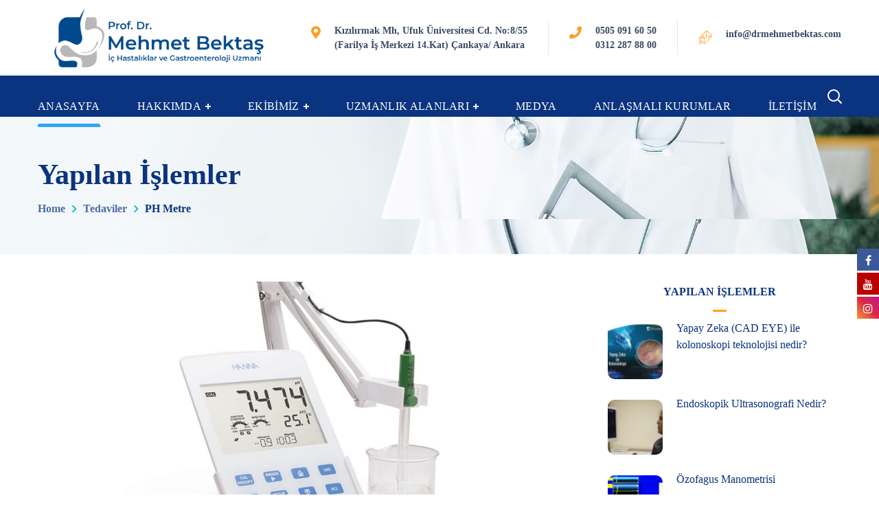

--- FILE ---
content_type: text/html; charset=UTF-8
request_url: https://www.drmehmetbektas.com/ph-metre/
body_size: 24606
content:
<!DOCTYPE html>
<html lang="tr">
<head>
    <meta http-equiv="Content-Type" content="text/html; charset=UTF-8">
    <meta name="viewport" content="width=device-width, initial-scale=1, maximum-scale=1">
    <meta http-equiv="X-UA-Compatible" content="IE=Edge">
    <title>PH metre &#8211; Prof. Dr. Mehmet Bektaş</title>

			<style>
			.fuse_social_icons_links {
			    display: block;
			}
			.facebook-awesome-social::before {
			    content: "\f09a" !important;
			}
			


			.awesome-social-img img {
			    position: absolute;
			    top: 50%;
			    left: 50%;
			    transform: translate(-50%,-50%);
			}

			.awesome-social-img {
			    position: relative;
			}			
			.icon_wrapper .awesome-social {
			    font-family: 'FuseAwesome' !important;
			}
			#icon_wrapper .fuse_social_icons_links .awesome-social {
			    font-family: "FuseAwesome" !important;
			    ext-rendering: auto !important;
			    -webkit-font-smoothing: antialiased !important;
			    -moz-osx-font-smoothing: grayscale !important;
			}
									
			
				#icon_wrapper{
					position: fixed;
					top: 50%;
					right: 0px;
					z-index: 99999;
				}

			
			.awesome-social

			{

            margin-top:2px;

			color: #fff !important;

			text-align: center !important;

			display: block;

			
			line-height: 34px !important;

			width: 32px !important;

			height: 32px !important;

			font-size:16px !important;

			
				-moz-transition: width 1s, height 1s, -webkit-transform 1s; /* For Safari 3.1 to 6.0 */



				-webkit-transition: width 1s, height 1s, -webkit-transform 1s; /* For Safari 3.1 to 6.0 */

				transition: width 1s, height 1s, transform 1s;



				


			}

			
			.awesome-social:hover

			{



			-webkit-transform: rotate(360deg); /* Chrome, Safari, Opera */

				transform: rotate(deg);

					-moz-transform: rotate(360deg); /* Chrome, Safari, Opera */

							-ms-transform: rotate(360deg); /* Chrome, Safari, Opera */



			}

				
			.fuse_social_icons_links

			{

			outline:0 !important;



			}

			.fuse_social_icons_links:hover{

			text-decoration:none !important;

			}

			
			.fb-awesome-social

			{

			background: #3b5998;
			border-color: #3b5998;
			
			}
			.facebook-awesome-social

			{

			background: #3b5998;
			border-color: #3b5998;
						}
			
			.fuseicon-threads.threads-awesome-social.awesome-social::before {
			    content: "\e900";
			    font-family: 'FuseCustomIcons' !important;
			    			}

			.fuseicon-threads.threads-awesome-social.awesome-social {
			    background: #000;
			}


			.tw-awesome-social

			{

			background:#00aced;
			border-color: #00aced;
			
			}
			.twitter-awesome-social

			{

			background:#00aced;
			border-color: #00aced;
			
			}
			.rss-awesome-social

			{

			background:#FA9B39;
			border-color: #FA9B39;
			
			}

			.linkedin-awesome-social

			{

			background:#007bb6;
			border-color: #007bb6;
						}

			.youtube-awesome-social

			{

			background:#bb0000;
			border-color: #bb0000;
						}

			.flickr-awesome-social

			{

			background: #ff0084;
			border-color: #ff0084;
						}

			.pinterest-awesome-social

			{

			background:#cb2027;
			border-color: #cb2027;
						}

			.stumbleupon-awesome-social

			{

			background:#f74425 ;
			border-color: #f74425;
						}

			.google-plus-awesome-social

			{

			background:#f74425 ;
			border-color: #f74425;
						}

			.instagram-awesome-social

			{

			    background: -moz-linear-gradient(45deg, #f09433 0%, #e6683c 25%, #dc2743 50%, #cc2366 75%, #bc1888 100%);
			    background: -webkit-linear-gradient(45deg, #f09433 0%,#e6683c 25%,#dc2743 50%,#cc2366 75%,#bc1888 100%);
			    background: linear-gradient(45deg, #f09433 0%,#e6683c 25%,#dc2743 50%,#cc2366 75%,#bc1888 100%);
			    filter: progid:DXImageTransform.Microsoft.gradient( startColorstr='#f09433', endColorstr='#bc1888',GradientType=1 );
			    border-color: #f09433;
					    

			}

			.tumblr-awesome-social

			{

			background: #32506d ;
			border-color: #32506d;
						}

			.vine-awesome-social

			{

			background: #00bf8f ;
			border-color: #00bf8f;
						}

            .vk-awesome-social {



            background: #45668e ;
            border-color: #45668e;
            
            }

            .soundcloud-awesome-social

                {

            background: #ff3300 ;
            border-color: #ff3300;
            
                }

                .reddit-awesome-social{



            background: #ff4500 ;
            border-color: #ff4500;

                            }

                .stack-awesome-social{



            background: #fe7a15 ;
            border-color: #fe7a15;
            
                }

                .behance-awesome-social{

            background: #1769ff ;
            border-color: #1769ff;
            
                }

                .github-awesome-social{

            background: #999999 ;
            border-color: #999999;
            


                }

                .envelope-awesome-social{

                  background: #ccc ;
 				  border-color: #ccc;                 
 				                  }

/*  Mobile */



@media(max-width:768px){
#icon_wrapper{



	display: none;

}

}







             




			</style>

<meta name='robots' content='max-image-preview:large' />
	<style>img:is([sizes="auto" i], [sizes^="auto," i]) { contain-intrinsic-size: 3000px 1500px }</style>
	<link rel="alternate" type="application/rss+xml" title="Prof. Dr. Mehmet Bektaş &raquo; akışı" href="https://www.drmehmetbektas.com/feed/" />
<link rel="alternate" type="application/rss+xml" title="Prof. Dr. Mehmet Bektaş &raquo; yorum akışı" href="https://www.drmehmetbektas.com/comments/feed/" />
<script type="text/javascript">
/* <![CDATA[ */
window._wpemojiSettings = {"baseUrl":"https:\/\/s.w.org\/images\/core\/emoji\/15.0.3\/72x72\/","ext":".png","svgUrl":"https:\/\/s.w.org\/images\/core\/emoji\/15.0.3\/svg\/","svgExt":".svg","source":{"concatemoji":"https:\/\/www.drmehmetbektas.com\/wp-includes\/js\/wp-emoji-release.min.js?ver=6.7.4"}};
/*! This file is auto-generated */
!function(i,n){var o,s,e;function c(e){try{var t={supportTests:e,timestamp:(new Date).valueOf()};sessionStorage.setItem(o,JSON.stringify(t))}catch(e){}}function p(e,t,n){e.clearRect(0,0,e.canvas.width,e.canvas.height),e.fillText(t,0,0);var t=new Uint32Array(e.getImageData(0,0,e.canvas.width,e.canvas.height).data),r=(e.clearRect(0,0,e.canvas.width,e.canvas.height),e.fillText(n,0,0),new Uint32Array(e.getImageData(0,0,e.canvas.width,e.canvas.height).data));return t.every(function(e,t){return e===r[t]})}function u(e,t,n){switch(t){case"flag":return n(e,"\ud83c\udff3\ufe0f\u200d\u26a7\ufe0f","\ud83c\udff3\ufe0f\u200b\u26a7\ufe0f")?!1:!n(e,"\ud83c\uddfa\ud83c\uddf3","\ud83c\uddfa\u200b\ud83c\uddf3")&&!n(e,"\ud83c\udff4\udb40\udc67\udb40\udc62\udb40\udc65\udb40\udc6e\udb40\udc67\udb40\udc7f","\ud83c\udff4\u200b\udb40\udc67\u200b\udb40\udc62\u200b\udb40\udc65\u200b\udb40\udc6e\u200b\udb40\udc67\u200b\udb40\udc7f");case"emoji":return!n(e,"\ud83d\udc26\u200d\u2b1b","\ud83d\udc26\u200b\u2b1b")}return!1}function f(e,t,n){var r="undefined"!=typeof WorkerGlobalScope&&self instanceof WorkerGlobalScope?new OffscreenCanvas(300,150):i.createElement("canvas"),a=r.getContext("2d",{willReadFrequently:!0}),o=(a.textBaseline="top",a.font="600 32px Arial",{});return e.forEach(function(e){o[e]=t(a,e,n)}),o}function t(e){var t=i.createElement("script");t.src=e,t.defer=!0,i.head.appendChild(t)}"undefined"!=typeof Promise&&(o="wpEmojiSettingsSupports",s=["flag","emoji"],n.supports={everything:!0,everythingExceptFlag:!0},e=new Promise(function(e){i.addEventListener("DOMContentLoaded",e,{once:!0})}),new Promise(function(t){var n=function(){try{var e=JSON.parse(sessionStorage.getItem(o));if("object"==typeof e&&"number"==typeof e.timestamp&&(new Date).valueOf()<e.timestamp+604800&&"object"==typeof e.supportTests)return e.supportTests}catch(e){}return null}();if(!n){if("undefined"!=typeof Worker&&"undefined"!=typeof OffscreenCanvas&&"undefined"!=typeof URL&&URL.createObjectURL&&"undefined"!=typeof Blob)try{var e="postMessage("+f.toString()+"("+[JSON.stringify(s),u.toString(),p.toString()].join(",")+"));",r=new Blob([e],{type:"text/javascript"}),a=new Worker(URL.createObjectURL(r),{name:"wpTestEmojiSupports"});return void(a.onmessage=function(e){c(n=e.data),a.terminate(),t(n)})}catch(e){}c(n=f(s,u,p))}t(n)}).then(function(e){for(var t in e)n.supports[t]=e[t],n.supports.everything=n.supports.everything&&n.supports[t],"flag"!==t&&(n.supports.everythingExceptFlag=n.supports.everythingExceptFlag&&n.supports[t]);n.supports.everythingExceptFlag=n.supports.everythingExceptFlag&&!n.supports.flag,n.DOMReady=!1,n.readyCallback=function(){n.DOMReady=!0}}).then(function(){return e}).then(function(){var e;n.supports.everything||(n.readyCallback(),(e=n.source||{}).concatemoji?t(e.concatemoji):e.wpemoji&&e.twemoji&&(t(e.twemoji),t(e.wpemoji)))}))}((window,document),window._wpemojiSettings);
/* ]]> */
</script>
<style id='wp-emoji-styles-inline-css' type='text/css'>

	img.wp-smiley, img.emoji {
		display: inline !important;
		border: none !important;
		box-shadow: none !important;
		height: 1em !important;
		width: 1em !important;
		margin: 0 0.07em !important;
		vertical-align: -0.1em !important;
		background: none !important;
		padding: 0 !important;
	}
</style>
<link rel='stylesheet' id='wp-block-library-css' href='https://www.drmehmetbektas.com/wp-includes/css/dist/block-library/style.min.css?ver=6.7.4' type='text/css' media='all' />
<style id='joinchat-button-style-inline-css' type='text/css'>
.wp-block-joinchat-button{border:none!important;text-align:center}.wp-block-joinchat-button figure{display:table;margin:0 auto;padding:0}.wp-block-joinchat-button figcaption{font:normal normal 400 .6em/2em var(--wp--preset--font-family--system-font,sans-serif);margin:0;padding:0}.wp-block-joinchat-button .joinchat-button__qr{background-color:#fff;border:6px solid #25d366;border-radius:30px;box-sizing:content-box;display:block;height:200px;margin:auto;overflow:hidden;padding:10px;width:200px}.wp-block-joinchat-button .joinchat-button__qr canvas,.wp-block-joinchat-button .joinchat-button__qr img{display:block;margin:auto}.wp-block-joinchat-button .joinchat-button__link{align-items:center;background-color:#25d366;border:6px solid #25d366;border-radius:30px;display:inline-flex;flex-flow:row nowrap;justify-content:center;line-height:1.25em;margin:0 auto;text-decoration:none}.wp-block-joinchat-button .joinchat-button__link:before{background:transparent var(--joinchat-ico) no-repeat center;background-size:100%;content:"";display:block;height:1.5em;margin:-.75em .75em -.75em 0;width:1.5em}.wp-block-joinchat-button figure+.joinchat-button__link{margin-top:10px}@media (orientation:landscape)and (min-height:481px),(orientation:portrait)and (min-width:481px){.wp-block-joinchat-button.joinchat-button--qr-only figure+.joinchat-button__link{display:none}}@media (max-width:480px),(orientation:landscape)and (max-height:480px){.wp-block-joinchat-button figure{display:none}}

</style>
<style id='classic-theme-styles-inline-css' type='text/css'>
/*! This file is auto-generated */
.wp-block-button__link{color:#fff;background-color:#32373c;border-radius:9999px;box-shadow:none;text-decoration:none;padding:calc(.667em + 2px) calc(1.333em + 2px);font-size:1.125em}.wp-block-file__button{background:#32373c;color:#fff;text-decoration:none}
</style>
<style id='global-styles-inline-css' type='text/css'>
:root{--wp--preset--aspect-ratio--square: 1;--wp--preset--aspect-ratio--4-3: 4/3;--wp--preset--aspect-ratio--3-4: 3/4;--wp--preset--aspect-ratio--3-2: 3/2;--wp--preset--aspect-ratio--2-3: 2/3;--wp--preset--aspect-ratio--16-9: 16/9;--wp--preset--aspect-ratio--9-16: 9/16;--wp--preset--color--black: #000000;--wp--preset--color--cyan-bluish-gray: #abb8c3;--wp--preset--color--white: #ffffff;--wp--preset--color--pale-pink: #f78da7;--wp--preset--color--vivid-red: #cf2e2e;--wp--preset--color--luminous-vivid-orange: #ff6900;--wp--preset--color--luminous-vivid-amber: #fcb900;--wp--preset--color--light-green-cyan: #7bdcb5;--wp--preset--color--vivid-green-cyan: #00d084;--wp--preset--color--pale-cyan-blue: #8ed1fc;--wp--preset--color--vivid-cyan-blue: #0693e3;--wp--preset--color--vivid-purple: #9b51e0;--wp--preset--gradient--vivid-cyan-blue-to-vivid-purple: linear-gradient(135deg,rgba(6,147,227,1) 0%,rgb(155,81,224) 100%);--wp--preset--gradient--light-green-cyan-to-vivid-green-cyan: linear-gradient(135deg,rgb(122,220,180) 0%,rgb(0,208,130) 100%);--wp--preset--gradient--luminous-vivid-amber-to-luminous-vivid-orange: linear-gradient(135deg,rgba(252,185,0,1) 0%,rgba(255,105,0,1) 100%);--wp--preset--gradient--luminous-vivid-orange-to-vivid-red: linear-gradient(135deg,rgba(255,105,0,1) 0%,rgb(207,46,46) 100%);--wp--preset--gradient--very-light-gray-to-cyan-bluish-gray: linear-gradient(135deg,rgb(238,238,238) 0%,rgb(169,184,195) 100%);--wp--preset--gradient--cool-to-warm-spectrum: linear-gradient(135deg,rgb(74,234,220) 0%,rgb(151,120,209) 20%,rgb(207,42,186) 40%,rgb(238,44,130) 60%,rgb(251,105,98) 80%,rgb(254,248,76) 100%);--wp--preset--gradient--blush-light-purple: linear-gradient(135deg,rgb(255,206,236) 0%,rgb(152,150,240) 100%);--wp--preset--gradient--blush-bordeaux: linear-gradient(135deg,rgb(254,205,165) 0%,rgb(254,45,45) 50%,rgb(107,0,62) 100%);--wp--preset--gradient--luminous-dusk: linear-gradient(135deg,rgb(255,203,112) 0%,rgb(199,81,192) 50%,rgb(65,88,208) 100%);--wp--preset--gradient--pale-ocean: linear-gradient(135deg,rgb(255,245,203) 0%,rgb(182,227,212) 50%,rgb(51,167,181) 100%);--wp--preset--gradient--electric-grass: linear-gradient(135deg,rgb(202,248,128) 0%,rgb(113,206,126) 100%);--wp--preset--gradient--midnight: linear-gradient(135deg,rgb(2,3,129) 0%,rgb(40,116,252) 100%);--wp--preset--font-size--small: 13px;--wp--preset--font-size--medium: 20px;--wp--preset--font-size--large: 36px;--wp--preset--font-size--x-large: 42px;--wp--preset--spacing--20: 0.44rem;--wp--preset--spacing--30: 0.67rem;--wp--preset--spacing--40: 1rem;--wp--preset--spacing--50: 1.5rem;--wp--preset--spacing--60: 2.25rem;--wp--preset--spacing--70: 3.38rem;--wp--preset--spacing--80: 5.06rem;--wp--preset--shadow--natural: 6px 6px 9px rgba(0, 0, 0, 0.2);--wp--preset--shadow--deep: 12px 12px 50px rgba(0, 0, 0, 0.4);--wp--preset--shadow--sharp: 6px 6px 0px rgba(0, 0, 0, 0.2);--wp--preset--shadow--outlined: 6px 6px 0px -3px rgba(255, 255, 255, 1), 6px 6px rgba(0, 0, 0, 1);--wp--preset--shadow--crisp: 6px 6px 0px rgba(0, 0, 0, 1);}:where(.is-layout-flex){gap: 0.5em;}:where(.is-layout-grid){gap: 0.5em;}body .is-layout-flex{display: flex;}.is-layout-flex{flex-wrap: wrap;align-items: center;}.is-layout-flex > :is(*, div){margin: 0;}body .is-layout-grid{display: grid;}.is-layout-grid > :is(*, div){margin: 0;}:where(.wp-block-columns.is-layout-flex){gap: 2em;}:where(.wp-block-columns.is-layout-grid){gap: 2em;}:where(.wp-block-post-template.is-layout-flex){gap: 1.25em;}:where(.wp-block-post-template.is-layout-grid){gap: 1.25em;}.has-black-color{color: var(--wp--preset--color--black) !important;}.has-cyan-bluish-gray-color{color: var(--wp--preset--color--cyan-bluish-gray) !important;}.has-white-color{color: var(--wp--preset--color--white) !important;}.has-pale-pink-color{color: var(--wp--preset--color--pale-pink) !important;}.has-vivid-red-color{color: var(--wp--preset--color--vivid-red) !important;}.has-luminous-vivid-orange-color{color: var(--wp--preset--color--luminous-vivid-orange) !important;}.has-luminous-vivid-amber-color{color: var(--wp--preset--color--luminous-vivid-amber) !important;}.has-light-green-cyan-color{color: var(--wp--preset--color--light-green-cyan) !important;}.has-vivid-green-cyan-color{color: var(--wp--preset--color--vivid-green-cyan) !important;}.has-pale-cyan-blue-color{color: var(--wp--preset--color--pale-cyan-blue) !important;}.has-vivid-cyan-blue-color{color: var(--wp--preset--color--vivid-cyan-blue) !important;}.has-vivid-purple-color{color: var(--wp--preset--color--vivid-purple) !important;}.has-black-background-color{background-color: var(--wp--preset--color--black) !important;}.has-cyan-bluish-gray-background-color{background-color: var(--wp--preset--color--cyan-bluish-gray) !important;}.has-white-background-color{background-color: var(--wp--preset--color--white) !important;}.has-pale-pink-background-color{background-color: var(--wp--preset--color--pale-pink) !important;}.has-vivid-red-background-color{background-color: var(--wp--preset--color--vivid-red) !important;}.has-luminous-vivid-orange-background-color{background-color: var(--wp--preset--color--luminous-vivid-orange) !important;}.has-luminous-vivid-amber-background-color{background-color: var(--wp--preset--color--luminous-vivid-amber) !important;}.has-light-green-cyan-background-color{background-color: var(--wp--preset--color--light-green-cyan) !important;}.has-vivid-green-cyan-background-color{background-color: var(--wp--preset--color--vivid-green-cyan) !important;}.has-pale-cyan-blue-background-color{background-color: var(--wp--preset--color--pale-cyan-blue) !important;}.has-vivid-cyan-blue-background-color{background-color: var(--wp--preset--color--vivid-cyan-blue) !important;}.has-vivid-purple-background-color{background-color: var(--wp--preset--color--vivid-purple) !important;}.has-black-border-color{border-color: var(--wp--preset--color--black) !important;}.has-cyan-bluish-gray-border-color{border-color: var(--wp--preset--color--cyan-bluish-gray) !important;}.has-white-border-color{border-color: var(--wp--preset--color--white) !important;}.has-pale-pink-border-color{border-color: var(--wp--preset--color--pale-pink) !important;}.has-vivid-red-border-color{border-color: var(--wp--preset--color--vivid-red) !important;}.has-luminous-vivid-orange-border-color{border-color: var(--wp--preset--color--luminous-vivid-orange) !important;}.has-luminous-vivid-amber-border-color{border-color: var(--wp--preset--color--luminous-vivid-amber) !important;}.has-light-green-cyan-border-color{border-color: var(--wp--preset--color--light-green-cyan) !important;}.has-vivid-green-cyan-border-color{border-color: var(--wp--preset--color--vivid-green-cyan) !important;}.has-pale-cyan-blue-border-color{border-color: var(--wp--preset--color--pale-cyan-blue) !important;}.has-vivid-cyan-blue-border-color{border-color: var(--wp--preset--color--vivid-cyan-blue) !important;}.has-vivid-purple-border-color{border-color: var(--wp--preset--color--vivid-purple) !important;}.has-vivid-cyan-blue-to-vivid-purple-gradient-background{background: var(--wp--preset--gradient--vivid-cyan-blue-to-vivid-purple) !important;}.has-light-green-cyan-to-vivid-green-cyan-gradient-background{background: var(--wp--preset--gradient--light-green-cyan-to-vivid-green-cyan) !important;}.has-luminous-vivid-amber-to-luminous-vivid-orange-gradient-background{background: var(--wp--preset--gradient--luminous-vivid-amber-to-luminous-vivid-orange) !important;}.has-luminous-vivid-orange-to-vivid-red-gradient-background{background: var(--wp--preset--gradient--luminous-vivid-orange-to-vivid-red) !important;}.has-very-light-gray-to-cyan-bluish-gray-gradient-background{background: var(--wp--preset--gradient--very-light-gray-to-cyan-bluish-gray) !important;}.has-cool-to-warm-spectrum-gradient-background{background: var(--wp--preset--gradient--cool-to-warm-spectrum) !important;}.has-blush-light-purple-gradient-background{background: var(--wp--preset--gradient--blush-light-purple) !important;}.has-blush-bordeaux-gradient-background{background: var(--wp--preset--gradient--blush-bordeaux) !important;}.has-luminous-dusk-gradient-background{background: var(--wp--preset--gradient--luminous-dusk) !important;}.has-pale-ocean-gradient-background{background: var(--wp--preset--gradient--pale-ocean) !important;}.has-electric-grass-gradient-background{background: var(--wp--preset--gradient--electric-grass) !important;}.has-midnight-gradient-background{background: var(--wp--preset--gradient--midnight) !important;}.has-small-font-size{font-size: var(--wp--preset--font-size--small) !important;}.has-medium-font-size{font-size: var(--wp--preset--font-size--medium) !important;}.has-large-font-size{font-size: var(--wp--preset--font-size--large) !important;}.has-x-large-font-size{font-size: var(--wp--preset--font-size--x-large) !important;}
:where(.wp-block-post-template.is-layout-flex){gap: 1.25em;}:where(.wp-block-post-template.is-layout-grid){gap: 1.25em;}
:where(.wp-block-columns.is-layout-flex){gap: 2em;}:where(.wp-block-columns.is-layout-grid){gap: 2em;}
:root :where(.wp-block-pullquote){font-size: 1.5em;line-height: 1.6;}
</style>
<link rel='stylesheet' id='contact-form-7-css' href='https://www.drmehmetbektas.com/wp-content/plugins/contact-form-7/includes/css/styles.css?ver=6.0.3' type='text/css' media='all' />
<link rel='stylesheet' id='redux-extendify-styles-css' href='https://www.drmehmetbektas.com/wp-content/plugins/fuse-social-floating-sidebar/framework/redux-core/assets/css/extendify-utilities.css?ver=4.4.0' type='text/css' media='all' />
<link rel='stylesheet' id='fuse-awesome-css' href='https://www.drmehmetbektas.com/wp-content/plugins/fuse-social-floating-sidebar/inc/font-awesome/css/font-awesome.min.css?ver=5.4.10' type='text/css' media='all' />
<link rel='stylesheet' id='rs-plugin-settings-css' href='https://www.drmehmetbektas.com/wp-content/plugins/revslider/public/assets/css/rs6.css?ver=6.2.22' type='text/css' media='all' />
<style id='rs-plugin-settings-inline-css' type='text/css'>
#rs-demo-id {}
</style>
<link rel='stylesheet' id='wgl-parent-style-css' href='https://www.drmehmetbektas.com/wp-content/themes/medify/style.css?ver=6.7.4' type='text/css' media='all' />
<link rel='stylesheet' id='medify-default-style-css' href='https://www.drmehmetbektas.com/wp-content/themes/medify-child/style.css?ver=6.7.4' type='text/css' media='all' />
<link rel='stylesheet' id='flaticon-css' href='https://www.drmehmetbektas.com/wp-content/themes/medify/fonts/flaticon/flaticon.css?ver=6.7.4' type='text/css' media='all' />
<link rel='stylesheet' id='font-awesome-css' href='https://www.drmehmetbektas.com/wp-content/plugins/elementor/assets/lib/font-awesome/css/font-awesome.min.css?ver=4.7.0' type='text/css' media='all' />
<link rel='stylesheet' id='medify-main-css' href='https://www.drmehmetbektas.com/wp-content/themes/medify/css/main.css?ver=6.7.4' type='text/css' media='all' />
<style id='medify-main-inline-css' type='text/css'>
.primary-nav ul li ul li:not(:last-child) {border-bottom-width: 1px;border-bottom-color: rgba(245,245,245,1);border-bottom-style: solid;}body {font-family: Nunito;font-size: 16px;line-height: 1.875;font-weight: 400;color: #3b4964;}body input:not([type='checkbox']):not([type='submit']),select,textarea,blockquote cite,#comments .commentlist .comment_info .meta-wrapper *,.author-info_name,.meta-wrapper,.blog-post_info-wrap > .meta-wrapper *,.medify_module_time_line_vertical .time_line-title,.isotope-filter a .number_filter,.medify-post-navigation .meta-wrapper span,.author-widget_text,.wgl-portfolio-item-info_desc span,.blog-post.format-quote .blog-post_quote-author,.wgl_module_team .team-department,body .comment-form-cookies-consent > label,body .widget_categories .post_count,body .widget_product_categories .post_count,body .widget_meta .post_count,body .widget_archive .post_count,.wgl-accordion .wgl-accordion_panel .wgl-accordion_content,.wgl-testimonials .wgl-testimonials_name,.single_team_page .team-info_wrapper .team-info_item,.elementor-widget-wgl-pricing-table .pricing_header .pricing_desc,.elementor-widget-wgl-time-line-vertical .time_line-content .time_line-text,.wgl-portfolio-single_wrapper .wgl-portfolio-item_cats,.wgl-working-hours .working-item .working-item_day,.wgl-working-hours .working-item .working-item_hours {font-family: Nunito;}.elementor-widget-wgl-time-line-vertical .time_line-content .time_line-text{font-weight: 400;}.wgl-tabs .wgl-tabs_content-wrap .wgl-tabs_content{font-family: Nunito;font-weight: 400;}select,body .footer .select__field:before,body input:not([type='checkbox']):not([type='submit'])::placeholder,select::placeholder,textarea::placeholder,.tagcloud a,body .widget_rss ul li .rssSummary,.search-no-results .page_404_wrapper .search-form .search-field::placeholder,.search-no-results .page_404_wrapper .search-form .search-field,.blog-post_meta-categories span,.blog-post_meta-categories span:after,.medify_module_message_box .message_content .message_text,.vc_wp_custommenu .menu .menu-item.current-menu-item > a,.blog-post.format-quote .blog-post_quote-author-pos,.medify_module_testimonials .testimonials_quote,.recent-posts-widget .meta-wrapper a:hover,.vc_row .vc_toggle .vc_toggle_icon,.isotope-filter a,.wgl_module_team .team-department,.blog-style-hero .blog-post.format-standard .meta-wrapper,.blog-style-hero .blog-post.format-link .meta-wrapper,.blog-style-hero .blog-post.format-audio .meta-wrapper,.blog-style-hero .blog-post.format-quote .meta-wrapper,.blog-style-hero .blog-post.format-standard .meta-wrapper a,.blog-style-hero .blog-post.format-link .meta-wrapper a,.blog-style-hero .blog-post.format-audio .meta-wrapper a,.blog-style-hero .blog-post.format-quote .meta-wrapper a,.blog-style-hero .blog-post.format-standard .blog-post_text,.blog-style-hero .blog-post.format-link .blog-post_text,.blog-style-hero .blog-post.format-audio .blog-post_text,.blog-style-hero .blog-post.format-quote .blog-post_text,.wgl-pricing_plan .pricing_price_wrap .pricing_desc {color: #3b4964;}.single_meta .single_info-share_social-wpapper > span.share_title,.single_info-share_social-wpapper > span{font-family: Nunito;color: #3b4964;}.medify_module_title .external_link .button-read-more {line-height: 1.875;}h1,h2,h3,h4,h5,h6,h1 span,h2 span,h3 span,h4 span,h5 span,h6 span,h1 a,h2 a,h3 a,h4 a,h5 a,h6 a,.dropcap,.elementor-drop-cap,.blog-post_cats,.blog-posts .blog-post_title,.column1 .item_title a,.medify_twitter .twitt_title,.tagcloud-wrapper .title_tags,.strip_template .strip-item a span,.single_team_page .team-single_speaches-info .speech-info_desc span,.shortcode_tab_item_title,.index_number,.primary-nav.footer-menu .menu-item a {font-family: Ubuntu;font-weight: 700;}.banner_404,#comments .comment-reply-link,input[type="submit"],button,body .widget,body .widget .widget-title,body .widget_rss ul li .rss-date,body .widget_categories a,body .widget_product_categories a,body .widget_meta a,body .widget_archive a,label,legend,.page_404_wrapper .medify_404_button.wgl_button .wgl_button_link,.wgl-social-share_pages.hovered_style .share_social-title,.blog-post_text-bg,.author-info_content .author-info_name,.button-read-more,.blog-post_meta-date .date_post span,.blog-post_meta-date .date_post,.theme-header-font,.countdown-section .countdown-amount,.comments-title .number-comments,.medify_module_progress_bar .progress_label,.medify_module_double_headings,.medify_module_infobox .infobox_icon_container .infobox_icon_number,.wgl-button,.elementor-button,.wgl-pricing_plan .pricing_cur,.wgl-pricing_plan .pricing_price .price_decimal,.medify_module_testimonials .testimonials_item:before,.medify_module_testimonials .testimonials_status,.medify_module_counter .counter_title,.medify_module_videobox .title,.medify_module_progress_bar .progress_value,.medify_module_progress_bar .progress_units,.medify_module_counter .counter_value_wrapper,.medify_module_counter .counter_value_placeholder,.wgl-pricing_plan .pricing_plan_wrap .pricing_price_wrap,.medify_module_ico_progress .progress_value_completed,.medify_module_ico_progress .progress_value_min,.medify_module_ico_progress .progress_value_max,.medify_module_ico_progress .progress_point,.mashsb-count .counts,.mashsb-box .mashsb-buttons a .text,.prev-link,.next-link,.vc_row .vc_tta.vc_general.vc_tta-style-accordion_bordered .vc_tta-panel-title>a span,.widget.widget_wgl_posts .recent-posts-widget li > .recent-posts-content .post_title,.heading_subtitle,.info_prev-link_wrapper a,.info_next-link_wrapper a,.single_team_page .team-single_speaches-info .speech-info_day,.single_team_page .team-info_wrapper .team-info_item h5,.wgl-portfolio-item-info_desc h5,.wgl-portfolio-item_meta .post_cats,.wgl-portfolio-item_meta .post_cats,.wgl-portfolio-item_cats,.wpb-js-composer .wgl-container .vc_row .vc_general.vc_tta.vc_tta-tabs .vc_tta-tabs-container .vc_tta-tabs-list .vc_tta-tab > a,.wpb-js-composer .wgl-container .vc_chart.vc_round-chart[data-vc-legend="1"] .vc_chart-legend li,.isotope-filter a,body .comment-respond .comment-reply-title,.page-header_title,.medify_module_services_2 .services_link,.medify_module_testimonials.type_inline_top .testimonials_meta_wrap:after,.medify_module_testimonials .testimonials_position,.medify_module_services_4 .services_subtitle,.dropcap,.dropcap-bg,.wgl-countdown .countdown-section .countdown-period,.wgl-testimonials .wgl-testimonials_quote,ul.wp-block-archives.wp-block-archives-list li a,ul.wp-block-categories.wp-block-categories-list li a,ul.wp-block-categories.wp-block-categories-list li .post_count,ul.wp-block-latest-posts li a,.elementor-counter,.wgl-counter .wgl-counter_value-wrap,.wgl-double_heading .dbl-subtitle,.load_more_item,.load_more_wrapper .load_more_item{font-family: Ubuntu;}.wgl-infobox_bg_title,.wgl-background-text,.elementor-section.wgl-add-background-text:before{font-family: Ubuntu;font-weight: 700;}#comments .commentlist .comment_author_says{font-family: Ubuntu;}.banner_404,input[type="submit"],.author-info_public,.wgl-portfolio-item_annotation_social .single_info-share_social-wpapper > span,.medify_module_time_line_horizontal .tlh_date,.wgl-portfolio-single_item .tagcloud .tagcloud_desc,.wgl_timetabs .timetabs_data .timetabs_item .item_time,.wgl_timetabs .timetabs_data .timetabs_item .content-wrapper .item_title,.wpb-js-composer .wgl-container .vc_row .vc_pie_chart .vc_pie_chart_value,.wgl_timetabs .timetabs_headings .wgl_tab,.wgl-pricing_plan .pricing_content,blockquote,.wgl-portfolio-single_item .single_info-share_social-wpapper .share_title{font-family: Ubuntu;color: #0a3380;}body .footer select option,body .widget_wgl_posts .recent-posts-widget .post_title a,button,h1,h2,h3,h4,h5,h6,h1 span,h2 span,h3 span,h4 span,h5 span,h6 span,h1 a,h2 a,h3 a,h4 a,h5 a,h6 a,h3#reply-title a,.calendar_wrap tbody,.comment_author_says,.comment_author_says a,.share_post-container .share_post,.tagcloud-wrapper .title_tags,.theme-header-color,.medify_module_double_headings .heading_title,.medify_module_testimonials .testimonials_item .testimonials_content_wrap .testimonials_name,.wgl-pricing_plan .pricing_plan_wrap .pricing_content > ul > li > b,.medify_module_social .soc_icon,.medify_module_counter .counter_value_wrapper,.medify_module_message_box .message_close_button:hover,.prev-link-info_wrapper,.next-link-info_wrapper,.item_title a,.medify_module_counter .counter_value_wrapper,.wgl_module_title.item_title .carousel_arrows a span:after,.wgl_module_team.info_under_image .team-department,.wgl-portfolio-item_wrapper .portfolio_link,.widget_product_search .woocommerce-product-search:after,.wpb-js-composer .wgl-container .vc_row .vc_general.vc_tta.vc_tta-tabs .vc_tta-panels-container .vc_tta-panels .vc_tta-panel:not(.vc_active) .vc_tta-panel-heading .vc_tta-panel-title,.wpb-js-composer .wgl-container .vc_row .vc_general.vc_tta.vc_tta-tabs .vc_tta-tabs-container .vc_tta-tabs-list .vc_tta-tab:not(.vc_active) > a,.wpb-js-composer .wgl-container .vc_row .vc_toggle.vc_toggle_color_check.vc_toggle_active .vc_toggle_title .vc_toggle_icon,.under_image .wgl-portfolio-item_title .title a,.wpb-js-composer .wgl-container .vc_row .vc_toggle .vc_toggle_title,.button-read-more:hover,.blog-post_views-wrap .wgl-views:before,body .widget_categories ul li a,body .widget_product_categories ul li a,body .widget_meta ul li a,body .widget_archive ul li a,body .widget_comments > ul > li:before,body .widget_meta > ul > li:before,body .widget_archive > ul > li:before,body .widget_recent_comments > ul > li:before,body .widget_recent_entries > ul > li:before,body .widget .widget-title .widget-title_wrapper,body .widget ul li,.widget.widget_recent_comments ul li a,.medify_module_services_2 .services_link,ul.wp-block-archives.wp-block-archives-list li a,ul.wp-block-archives.wp-block-archives-list li:before,ul.wp-block-categories.wp-block-categories-list li a,ul.wp-block-latest-posts li a,.wgl-pricing_plan .pricing_plan_wrap .pricing_price_wrap,.single-team .single_team_page .team-info_icons .team-icon,.blog-style-hero .blog-post.format-standard .blog-post_title a,.blog-style-hero .blog-post.format-link .blog-post_title a,.blog-style-hero .blog-post.format-audio .blog-post_title a,.blog-style-hero .blog-post.format-quote .blog-post_title a,.wgl-pagination .page-numbers{color: #0a3380;}.medify_module_title .carousel_arrows a span {background: #0a3380;}.blog-style-hero .blog-post_bg_media:after,.slick-dots li button,.wgl-carousel.pagination_line .slick-dots li button:before,.wgl-carousel.pagination_square .slick-dots li,.wgl-carousel.pagination_circle_border .slick-dots li button:before,.medify_module_infobox.infobox_alignment_left.title_divider .infobox_title:before,.medify_module_infobox.infobox_alignment_right.title_divider .infobox_title:before {background-color: #0a3380;}.medify_module_title .carousel_arrows a span:before,.wgl-pricing_plan .pricing_highlighter,.wgl-carousel.pagination_circle_border .slick-dots li.slick-active button{border-color: #0a3380;}.blog-post_wrapper .blog-post_media .wgl-video_popup .videobox_link .videobox_icon,.blog-post-hero_wrapper .wgl-video_popup .videobox_link .videobox_icon{fill:#0a3380;}.wgl-theme-header .wgl-sticky-header .header_search{height: 60px !important;}#scroll_up {background-color: #001359;color: #ffffff;}.primary-nav>div>ul,.primary-nav>ul,.sitepress_container > .wpml-ls li,.primary-nav ul li.mega-menu-links > ul > li{font-family: Ubuntu;font-weight: 500;line-height: 30px;font-size: 16px;}.primary-nav ul li ul,.wpml-ls,.sitepress_container > .wpml-ls ul ul li,.primary-nav ul li div.mega-menu-container{font-family: Nunito;font-weight: 600;line-height: 30px;font-size: 16px;}.wgl-theme-header .header_search-field,.primary-nav ul li ul,.primary-nav ul li div.mega-menu-container,.wgl-theme-header .woo_mini_cart,.wpml-ls-legacy-dropdown .wpml-ls-current-language .wpml-ls-sub-menu{background-color: rgba(255,255,255,1);color: #0a3380;}.mobile_nav_wrapper,.wgl-menu_outer,.wgl-menu_outer .mobile-hamburger-close,.mobile_nav_wrapper .primary-nav ul li ul.sub-menu,.mobile_nav_wrapper .primary-nav ul li.mega-menu-links > ul.mega-menu > li > ul > li ul,.mobile_nav_wrapper .primary-nav ul li.mega-menu-links > ul.mega-menu > li > ul{background-color: rgba(45,45,45,1);color: #ffffff;}.mobile_nav_wrapper .wgl-menu_overlay{background-color: rgba(49,49,49,0.8);}#side-panel .side-panel_sidebar .widget .widget-title .widget-title_wrapper{color: rgba(255,255,255,1);}a,a:hover .wgl-icon,a.wgl-icon:hover,body ol > li:before,button,button:focus,button:active,h3#reply-title a:hover,#comments .comment-reply-link:hover,#comments .comment-reply-link:focus,#comments .comment-reply-link:active,.search-no-results .page_404_wrapper .medify_404_button.wgl_button .wgl_button_link:hover,.mobile_nav_wrapper .primary-nav ul li ul .menu-item.current-menu-item > a,.mobile_nav_wrapper .primary-nav ul ul li.menu-item.current-menu-ancestor > a,.mobile_nav_wrapper .primary-nav > ul > li.current-menu-item > a,.mobile_nav_wrapper .primary-nav > ul > li.current_page_item > a,.mobile_nav_wrapper .primary-nav > ul > li.current-menu-ancestor > a,.mobile_nav_wrapper .primary-nav > ul > li.current-menu-parent > a,.mobile_nav_wrapper .primary-nav > ul > li.current_page_parent > a,.mobile_nav_wrapper .primary-nav > ul > li.current_page_ancestor > a,.author-info_social-wrapper,.blog-post_link:before,.blog-post_title i,.blog-style-standard .blog-post:hover .blog-post_wrapper .blog-post_meta_info .meta-wrapper span,.blog-post_link>.link_post:hover,.blog-post.format-standard.link .blog-post_title:before,.post_featured_bg .meta-wrapper .blog-post_meta-categories a,.blog-post_cats span,.blog-post_meta-categories a,.blog-post_title a:hover,.button-read-more,.calendar_wrap thead,.copyright a:hover,.comment_author_says a:hover,.medify_submit_wrapper:hover > i,.medify_custom_button i,.medify_custom_text a,.medify_module_button .wgl_button_link:hover,.medify_module_button.effect_3d .link_wrapper,.medify_module_counter .counter_icon,.medify_module_demo_item .di_button a:hover,.medify_module_demo_item .di_title_wrap a:hover .di_title,.medify_module_demo_item .di_title-wrap .di_subtitle,.medify_module_social .soc_icon:hover,.medify_twitter a,.medify_module_testimonials.type_author_top_inline .testimonials_meta_wrap:after,.medify_module_testimonials .testimonials_status,.medify_module_circuit_services .services_subtitle,.medify_module_circuit_services .services_item-icon,.medify_module_flipbox .flipbox_front .flipbox_front_content,.medify_module_services_3 .services_icon_wrapper,.medify_module_services_4 .services_icon,.medify_module_services_4:hover .services_number,.load_more_works:hover,.header_search .header_search-button > i:hover,.header_search-field .search-form:after,.mc_form_inside #mc_signup_submit:hover,.share_post-container .share_social-wpapper ul li .share_post span.fa:hover,.share_link span.fa:hover,.share_post span.fa:hover,.share_post-container,.single_team_page .team-single_speaches-info .speech-info_desc span,.single_team_page .team-info_wrapper .team-info_item a:hover,.single-member-page .member-icon:hover,.single-member-page .team-link:hover,.single_team_page .team-single_speaches-info .speech-info_day,.single_team_page .team-info_icons a:hover,.team-icons .member-icon:hover,.vc_wp_custommenu .menu .menu-item.current-menu-item > a,.vc_wp_custommenu .menu .menu-item.current-menu-ancestor > a,.wpml-ls a:hover,.wpml-ls-legacy-dropdown .wpml-ls-current-language:hover > a,.wpml-ls-legacy-dropdown .wpml-ls-current-language a:hover,.wgl-container ul li:before,.wgl_timetabs .timetabs_headings .wgl_tab.active .tab_subtitle,.wgl_timetabs .timetabs_headings .wgl_tab:hover .tab_subtitle,.wgl_portfolio_category-wrapper a:hover,.single.related_posts .meta-wrapper a:hover,.single.related_posts .blog-post_title a:hover,.wgl_module_team .team-since,.wgl_module_team .team-item_info .team-item_titles .team-title:hover,.wgl-icon:hover,.wgl-theme-color,.wgl-portfolio-item_wrapper .portfolio_link-icon:hover,.wgl-portfolio-item_corners,.wgl-portfolio-item_cats,.wpb-js-composer .vc_row .vc_tta.vc_general .vc_active .vc_tta-panel-title > a:before,.wgl-social-share_pages.hovered_style ul li a:hover,.medify_module_time_line_horizontal .tlh_check_wrap,.medify_module_testimonials .testimonials_item:before,.isotope-filter a:after,.wgl-container ul.medify_slash li:before,.single_type-1 .single_meta .author_post a:hover,.single_type-2 .single_meta .author_post a:hover,.info_prev-link_wrapper > a,.info_next-link_wrapper > a,.page_404_wrapper .medify_404_button.wgl_button .wgl_button_link:hover,#comments .commentlist .comment_info .meta-wrapper .comment-edit-link,.blog-style-standard .blog-post_meta-categories span + span:before,.blog-post_meta-categories span,.meta-wrapper a:hover,.single-team .single_team_page .team-info_icons .team-icon:hover,.medify_module_services_2 .services_link:hover,.medify_module_services_2 .services_wrapper i,.medify_module_double_headings .heading_subtitle,.medify_module_counter .counter_value_wrapper .counter_value_suffix,.medify_module_counter .counter_value_placeholder .counter_value_suffix,.wgl-portfolio_container .wgl-carousel.arrows_center_mode .slick-prev:hover:after,.wgl-portfolio_container .wgl-carousel.arrows_center_mode .slick-next:hover:after,.wgl_timetabs .timetabs_headings .wgl_tab .services_icon,.widget.widget_archive ul li a:hover,.widget.widget_archive ul li a:hover + span + span,.widget.widget_categories ul li a:hover,.widget.widget_categories ul li a:hover + span + span,.widget.widget_product_categories ul li a:hover + span + span,.widget.widget_pages ul li a:hover,.widget.widget_meta ul li a:hover,.widget.medify_widget.medify_banner-widget .banner-widget_button,.widget.widget_wgl_posts .recent-posts-widget li > .recent-posts-content .post_title a:hover,.widget.widget_recent_comments ul li a:hover,.widget.widget_recent_entries ul li a:hover,.widget.widget_nav_menu ul li a:hover,body .widget_rss ul li .rsswidget:hover,body .widget_recent_entriesul li .post-date,body .widget_meta ul li .post_count,body .widget_archive ul li > a:before,body .widget_product_categories ul li a:hover + .post_count,body .widget_archive ul li a:hover + .post_count,.recent-posts-widget .meta-wrapper a,.widget.medify_widget.medify_banner-widget .banner-widget_text .tags_title:after,body .widget_product_categories ul li a:hover,.author-widget_social a:hover,.widget.widget_recent_comments ul li span.comment-author-link a:hover,body .widget .widget-title .widget-title_wrapper:before,body .widget_nav_menu .current-menu-ancestor > a,body .widget_nav_menu .current-menu-item > a,ul.wp-block-archives.wp-block-archives-list li a:hover,ul.wp-block-categories.wp-block-categories-list li a:hover,ul.wp-block-categories.wp-block-categories-list li a:hover + .post_count,ul.wp-block-latest-posts li a:hover,header.searсh-header .page-title span{color: #2EA6F7;}header .header-link:hover,.hover_links a:hover {color: #2EA6F7 !important;}.recent-posts-widget .meta-wrapper a,.isotope-filter a .number_filter{color: #2EA6F7;}.single_team_page .team-title:before,.share_post-container > a,#comments .comment-reply-link,#comments .comment-reply-link:hover:before,.blog-style-hero .btn-read-more .blog-post-read-more,.medify_module_double_headings .heading_title .heading_divider,.medify_module_double_headings .heading_title .heading_divider:before,.medify_module_double_headings .heading_title .heading_divider:after,.wpml-ls-legacy-dropdown .wpml-ls-sub-menu .wpml-ls-item a span:before,.wgl-container ul.medify_plus li:after,.wgl-container ul.medify_plus li:before,.wgl-container ul.medify_dash li:before,#multiscroll-nav span,#multiscroll-nav li .active span,.button-read-more:before,ul.wp-block-categories.wp-block-categories-list li a:hover:after,.wgl-pagination .page .current,.wgl-pagination .page-numbers:hover,.prev-link_wrapper a:hover .image_prev.no_image:before,.next-link_wrapper a:hover .image_next.no_image:before{background: #2EA6F7;}::selection,#comments > h3:after,button:hover,mark,span.highlighter,.meta-wrapper span + span:before,.vc_wp_custommenu .menu .menu-item a:before,.primary-nav ul li.mega-menu.mega-cat div.mega-menu-container ul.mega-menu.cats-horizontal > li.is-active > a,.primary-nav .lavalamp-object,.primary-nav ul li ul li > a > span:before,.primary-nav ul li ul li.current-menu-ancestor.current-menu-parent > a,.primary-nav ul li ul li.current-menu-item > a,.primary-nav ul li ul li.current_page_item > a,.primary-nav ul li ul li:hover > a,.primary-nav > ul > li > a:after,.mobile_nav_wrapper .primary-nav > ul > li > a > span:after,.sitepress_container > .wpml-ls ul ul li a:hover,.blog-post_cats span a,.button__wrapper:hover:after,.calendar_wrap caption,.comment-reply-title:after,.medify_divider .medify_divider_line .medify_divider_custom .divider_line,.medify_module_cats .cats_item-count,.medify_module_progress_bar .progress_bar,.medify_module_infobox.type_tile:hover:before,.medify_module_social.with_bg .soc_icon,.medify_module_title:after,.medify_module_title .carousel_arrows a:hover span,.medify_module_videobox .videobox_link,.medify_module_ico_progress .progress_completed,.medify_module_services_3 .services_icon_wrapper .services_circle_wrapper .services_circle,.medify_module_time_line_horizontal .tlh_check_wrap,.load_more_works,.mc_form_inside #mc_signup_submit,.wgl-social-share_pages.hovered_style .share_social-icon-plus,.wgl-ellipsis span,.inside_image .wgl-portfolio-item_divider div,.isotope-filter a.active,.wgl_module_title.item_title .carousel_arrows a:hover,.wgl_timetabs .timetabs_headings .wgl_tab.active:after,.wgl-container ul.medify_plus li:before,.wgl-container ul li:before,.wgl-social-share_pages.standard_style a:before,.blog-style-hero .blog-post-hero_wrapper .divider_post_info,.tagcloud a:hover,body .widget_meta ul li a:hover:after,.widget.widget_categories ul li a:hover:before,body .widget_archive ul li a:hover:after,body .widget_product_categories ul li a:hover:before,.wgl-carousel .slick-arrow:hover,.page_404_wrapper .medify_404_button.wgl_button .wgl_button_link:hover,.wgl-pricing_plan .pricing_header:after,.wgl-portfolio-single_wrapper .wgl-portfolio-item_meta > span:after,.wgl-portfolio-single_wrapper .wgl-portfolio-item_cats a:before,.elementor-slick-slider .slick-slider .slick-next:hover,.elementor-slick-slider .slick-slider .slick-prev:hover,.elementor-slick-slider .slick-slider .slick-next:focus,.elementor-slick-slider .slick-slider .slick-prev:focus{background-color: #2EA6F7;}.page_404_wrapper .medify_404_button.wgl_button .wgl_button_link,aside > .widget + .widget:before,.widget .calendar_wrap table td#today:before,.widget .calendar_wrap tbody td > a:before,.widget .counter_posts,.widget.widget_pages ul li a:before,.widget.widget_nav_menu ul li a:before,.widget_nav_menu .menu .menu-item:before,.widget_postshero .recent-posts-widget .post_cat a,.widget_meta ul li > a:before,.widget.medify_widget.medify_banner-widget .banner-widget_button:hover,.widget_archive ul li > a:before {background-color: #2EA6F7;}.blog-post_meta-date,.wgl-carousel.navigation_offset_element .slick-prev:hover,.wgl-carousel.navigation_offset_element .slick-next:hover,.medify_module_demo_item .di_button a,.medify_module_button.wgl_button:not(.btn-gradient) .wgl_button_link,.next-link:hover,.prev-link:hover,.wpcf7 .call_to_action_1 .wgl_col-2 .wpcf7-submit:hover,.load_more_item,.load_more_wrapper .load_more_item,.coming-soon_form .wpcf7 .wpcf7-submit,form.post-password-form input[type='submit'],.wgl-demo-item .wgl-button:hover{border-color: #2EA6F7;background: #2EA6F7;} .medify_module_title .carousel_arrows a:hover span:before,.page_404_wrapper .medify_404_button.wgl_button .wgl_button_link,.load_more_works,.author-info_social-link:after,.author-widget_social a span,.single_info-share_social-wpapper .share_link .share-icon_animation,.single-team .single_team_page .team-image,.wgl_module_team .team-image,.inside_image.offset_animation:before,.medify_module_videobox .videobox_link,.medify_module_products_special_cats .product_special_cats-image_wrap:before,.wpcf7 .call_to_action_1 .wgl_col-2 .wpcf7-submit,.tagcloud a:hover{border-color: #2EA6F7;}.wgl-portfolio-item_wrapper .overlay{background-color: rgba(46,166,247,0.8);}.wgl-theme-header .header_search .header_search-field:after{border-bottom-color: rgba(46,166,247,0.9);}.theme_color_shadow {box-shadow:0px 9px 30px 0px rgba(46,166,247,0.4);}.inside_image .overlay:before,.inside_image.always_info_animation:hover .overlay:before{box-shadow: inset 0px 0px 0px 0px rgba(46,166,247,1);}.inside_image:hover .overlay:before,.inside_image.always_info_animation .overlay:before{box-shadow: inset 0px 0px 0px 10px rgba(46,166,247,1);}blockquote cite a,.blog-post_quote-text:before,.wgl-secondary-color,.blog-post_link:before,.button-read-more,blockquote:before,.blog-post_link a:before,.post_featured_bg .meta-wrapper .comments_post a:hover,.post_featured_bg .meta-wrapper a:hover,.wpcf7 .wpcf7-submit:hover,#comments .form-submit input[type="submit"]:hover,.blog-posts .blog-post_title > a:hover,body .comment-respond .comment-form a,.page-header_breadcrumbs .divider:not(:last-child):before,.single-team .single_team_page .team-info_item.team-department span,.single-team .single_team_page .team-info_icons .team-icon a,.wgl_module_team .team-icon a{color: #0CB8B6;}.header_search.search_standard .header_search-field .search-form:after,.blog-post_quote-text:after,.blog-post_link a:after,.wgl_module_team .team-info_icons:hover .team-info_icons-plus,.wgl_module_team .team-icon a:hover,.next-link_wrapper .image_next:after,.prev-link_wrapper .image_prev:after,.prev-link_wrapper .image_prev .no_image_post,.next-link_wrapper .image_next .no_image_post,blockquote:after,.wgl-carousel .slick-arrow,.post_featured_bg .meta-wrapper span:before,.wgl_module_team .team-info_icons-plus:before,.wgl_module_team .team-info_icons-plus:after,.single-team .single_team_page .team-info_icons .team-icon:hover,.page_404_wrapper .search-form:after,body .widget_search .search-form:after,body .widget_search .woocommerce-product-search:after,body .widget_product_search .search-form:after,body .widget_product_search .woocommerce-product-search:after,body .widget_categories ul li a:hover:after,body .widget .widget-title:before,.dropcap-bg,.elementor-slick-slider .slick-slider .slick-next,.elementor-slick-slider .slick-slider .slick-prev{background: #0CB8B6;}#comments .form-submit input[type="submit"],.wpcf7 .wpcf7-submit,.load_more_item:hover,.load_more_wrapper .load_more_item:hover,.coming-soon_form .wpcf7 .wpcf7-submit:hover,form.post-password-form input[type='submit']:hover,.wgl-demo-item .wgl-button{background: #0CB8B6;border-color: #0CB8B6;}.wgl-portfolio-item_meta a:hover,.wgl-portfolio-single_item .portfolio-category:hover,.wgl-portfolio-single_wrapper .wgl-portfolio-item_cats a:hover{color: #FF9E21;}.wgl-theme-header .wgl-button.elementor-button,body .widget .widget-title .widget-title_inner:after{background: #FF9E21;}.wgl-theme-header .wgl-button.elementor-button{border-color: #FF9E21;}.footer .mc4wp-form-fields input[type="submit"]:hover,.footer .mc4wp-form-fields input[type="submit"]:focus,.footer .mc4wp-form-fields input[type="submit"]:active,.footer_top-area .widget.widget_archive ul li > a:hover,.footer_top-area .widget.widget_archive ul li > a:hover,.footer_top-area .widget.widget_categories ul li > a:hover,.footer_top-area .widget.widget_categories ul li > a:hover,.footer_top-area .widget.widget_pages ul li > a:hover,.footer_top-area .widget.widget_pages ul li > a:hover,.footer_top-area .widget.widget_meta ul li > a:hover,.footer_top-area .widget.widget_meta ul li > a:hover,.footer_top-area .widget.widget_recent_comments ul li > a:hover,.footer_top-area .widget.widget_recent_comments ul li > a:hover,.footer_top-area .widget.widget_recent_entries ul li > a:hover,.footer_top-area .widget.widget_recent_entries ul li > a:hover,.footer_top-area .widget.widget_nav_menu ul li > a:hover,.footer_top-area .widget.widget_nav_menu ul li > a:hover,.footer_top-area .widget.widget_wgl_posts .recent-posts-widget li > .recent-posts-content .post_title a:hover,.footer_top-area .widget.widget_wgl_posts .recent-posts-widget li > .recent-posts-content .post_title a:hover{color: #2EA6F7;}.footer ul li:before,.footer ul li:before,.footer_top-area a:hover,.footer_top-area a:hover{color: #2EA6F7;}.footer_top-area .widget-title,.footer_top-area .widget_rss ul li .rsswidget,.footer_top-area .widget.widget_pages ul li a,.footer_top-area .widget.widget_nav_menu ul li a,.footer_top-area .widget.widget_wgl_posts .recent-posts-widget li > .recent-posts-content .post_title a,.footer_top-area .widget.widget_archive ul li > a,.footer_top-area .widget.widget_categories ul li > a,.footer_top-area .widget.widget_pages ul li > a,.footer_top-area .widget.widget_meta ul li > a,.footer_top-area .widget.widget_recent_comments ul li > a,.footer_top-area .widget.widget_recent_entries ul li > a,.footer_top-area .widget.widget_archive ul li:before,.footer_top-area .widget.widget_meta ul li:before,.footer_top-area .widget.widget_categories ul li:before,.footer_top-area strong,.footer_top-area h1,.footer_top-area h2,.footer_top-area h3,.footer_top-area h4,.footer_top-area h5,.footer_top-area h6{color: #0a3380;}.footer_top-area{color: #3b4964;}.footer_top-area .widget.widget_archive ul li:after,.footer_top-area .widget.widget_pages ul li:after,.footer_top-area .widget.widget_meta ul li:after,.footer_top-area .widget.widget_recent_comments ul li:after,.footer_top-area .widget.widget_recent_entries ul li:after,.footer_top-area .widget.widget_nav_menu ul li:after,.footer_top-area .widget.widget_categories ul li:after{background-color: #3b4964;}.footer .copyright{color: #cccccc;}.footer .mc4wp-form-fields input[type="submit"]{background-color: #2EA6F7;border-color: #2EA6F7;}body {background:#FFFFFF;}ol.commentlist:after {background:#FFFFFF;}h1,h1 a,h1 span {font-family:Ubuntu;font-weight:700;font-size:48px;line-height:64px;}h2,h2 a,h2 span {font-family:Ubuntu;font-weight:700;font-size:42px;line-height:60px;}h3,h3 a,h3 span {font-family:Ubuntu;font-weight:700;font-size:36px;line-height:54px;}h4,h4 a,h4 span {font-family:Ubuntu;font-weight:700;font-size:30px;line-height:48px;}h5,h5 a,h5 span {font-family:Ubuntu;font-weight:700;font-size:24px;line-height:40px;}h6,h6 a,h6 span {font-family:Ubuntu;font-weight:700;font-size:20px;line-height:32px;}@media only screen and (max-width: 1200px){.wgl-theme-header{background-color: rgba(49,49,49,1) !important;color: #ffffff !important;}.hamburger-inner,.hamburger-inner:before,.hamburger-inner:after{background-color:#ffffff;}}@media only screen and (max-width: 1200px){.wgl-theme-header .wgl-mobile-header{display: block;}.wgl-site-header{display:none;}.wgl-theme-header .mobile-hamburger-toggle{display: inline-block;}.wgl-theme-header .primary-nav{display:none;}header.wgl-theme-header .mobile_nav_wrapper .primary-nav{display:block;}.wgl-theme-header .wgl-sticky-header{display: none;}.wgl-social-share_pages{display: none;}}@media only screen and (max-width: 1200px){body .wgl-theme-header.header_overlap{position: relative;z-index: 2;}}@media only screen and (max-width: 768px){.page-header{padding-top:15px !important;padding-bottom:40px!important;height:230px !important;}.page-header_content .page-header_title{color:#0a3380 !important;font-size:42px !important;line-height:60px !important;}.page-header_content .page-header_breadcrumbs{color:#0a3380 !important;font-size:16px !important;line-height:24px !important;}}.theme-gradient input[type="submit"],.rev_slider .rev-btn.gradient-button,body .widget .widget-title .widget-title_wrapper:before,.inside_image.sub_layer_animation .wgl-portfolio-item_description,.wpb-js-composer .wgl-container .vc_row .vc_general.vc_tta.vc_tta-tabs .vc_tta-tabs-container .vc_tta-tabs-list .vc_tta-tab:before,.wpb-js-composer .wgl-container .vc_row .vc_general.vc_tta.vc_tta-tabs .vc_tta-panels-container .vc_tta-panels .vc_tta-panel .vc_tta-panel-heading .vc_tta-panel-title:before,.medify_module_progress_bar .progress_bar,.medify_module_testimonials.type_inline_top .testimonials_meta_wrap:after{background-color:#2EA6F7;}body.elementor-page main .wgl-container.wgl-content-sidebar,body.elementor-editor-active main .wgl-container.wgl-content-sidebar,body.elementor-editor-preview main .wgl-container.wgl-content-sidebar {max-width: 1140px;margin-left: auto;margin-right: auto;}body.single main .wgl-container {max-width: 1140px;margin-left: auto;margin-right: auto;}
</style>
<link rel='stylesheet' id='swipebox-css' href='https://www.drmehmetbektas.com/wp-content/themes/medify/js/swipebox/css/swipebox.min.css?ver=6.7.4' type='text/css' media='all' />
<link rel='stylesheet' id='joinchat-css' href='https://www.drmehmetbektas.com/wp-content/plugins/creame-whatsapp-me/public/css/joinchat-btn.min.css?ver=5.2.1' type='text/css' media='all' />
<style id='joinchat-inline-css' type='text/css'>
.joinchat{--red:37;--green:211;--blue:102;--bw:100}
</style>
<link rel='stylesheet' id='elementor-icons-css' href='https://www.drmehmetbektas.com/wp-content/plugins/elementor/assets/lib/eicons/css/elementor-icons.min.css?ver=5.9.1' type='text/css' media='all' />
<link rel='stylesheet' id='elementor-animations-css' href='https://www.drmehmetbektas.com/wp-content/plugins/elementor/assets/lib/animations/animations.min.css?ver=3.0.11' type='text/css' media='all' />
<link rel='stylesheet' id='elementor-frontend-legacy-css' href='https://www.drmehmetbektas.com/wp-content/plugins/elementor/assets/css/frontend-legacy.min.css?ver=3.0.11' type='text/css' media='all' />
<link rel='stylesheet' id='elementor-frontend-css' href='https://www.drmehmetbektas.com/wp-content/plugins/elementor/assets/css/frontend.min.css?ver=3.0.11' type='text/css' media='all' />
<style id='elementor-frontend-inline-css' type='text/css'>
.elementor-column-gap-default > .elementor-column > .elementor-element-populated{
            padding-left: 15px;
            padding-right: 15px;
        }
</style>
<link rel='stylesheet' id='elementor-post-3151-css' href='https://www.drmehmetbektas.com/wp-content/uploads/elementor/css/post-3151.css?ver=1744039545' type='text/css' media='all' />
<link rel='stylesheet' id='font-awesome-5-all-css' href='https://www.drmehmetbektas.com/wp-content/plugins/elementor/assets/lib/font-awesome/css/all.min.css?ver=3.0.11' type='text/css' media='all' />
<link rel='stylesheet' id='font-awesome-4-shim-css' href='https://www.drmehmetbektas.com/wp-content/plugins/elementor/assets/lib/font-awesome/css/v4-shims.min.css?ver=3.0.11' type='text/css' media='all' />
<link rel='stylesheet' id='elementor-global-css' href='https://www.drmehmetbektas.com/wp-content/uploads/elementor/css/global.css?ver=1700078277' type='text/css' media='all' />
<link rel='stylesheet' id='google-fonts-1-css' href='https://fonts.googleapis.com/css?family=Roboto%3A100%2C100italic%2C200%2C200italic%2C300%2C300italic%2C400%2C400italic%2C500%2C500italic%2C600%2C600italic%2C700%2C700italic%2C800%2C800italic%2C900%2C900italic%7CRoboto+Slab%3A100%2C100italic%2C200%2C200italic%2C300%2C300italic%2C400%2C400italic%2C500%2C500italic%2C600%2C600italic%2C700%2C700italic%2C800%2C800italic%2C900%2C900italic&#038;subset=latin-ext&#038;ver=6.7.4' type='text/css' media='all' />
<script type="text/javascript" src="https://www.drmehmetbektas.com/wp-includes/js/jquery/jquery.min.js?ver=3.7.1" id="jquery-core-js"></script>
<script type="text/javascript" src="https://www.drmehmetbektas.com/wp-includes/js/jquery/jquery-migrate.min.js?ver=3.4.1" id="jquery-migrate-js"></script>
<script type="text/javascript" id="fuse-social-script-js-extra">
/* <![CDATA[ */
var fuse_social = {"ajax_url":"https:\/\/www.drmehmetbektas.com\/wp-admin\/admin-ajax.php"};
/* ]]> */
</script>
<script type="text/javascript" src="https://www.drmehmetbektas.com/wp-content/plugins/fuse-social-floating-sidebar/inc/js/fuse_script.js?ver=72060985" id="fuse-social-script-js"></script>
<script type="text/javascript" src="https://www.drmehmetbektas.com/wp-content/plugins/revslider/public/assets/js/rbtools.min.js?ver=6.2.22" id="tp-tools-js"></script>
<script type="text/javascript" src="https://www.drmehmetbektas.com/wp-content/plugins/revslider/public/assets/js/rs6.min.js?ver=6.2.22" id="revmin-js"></script>
<script type="text/javascript" src="https://www.drmehmetbektas.com/wp-content/themes/medify/js/perfect-scrollbar.min.js?ver=6.7.4" id="perfect-scrollbar-js"></script>
<script type="text/javascript" src="https://www.drmehmetbektas.com/wp-content/themes/medify/js/swipebox/js/jquery.swipebox.min.js?ver=6.7.4" id="swipebox-js"></script>
<script type="text/javascript" src="https://www.drmehmetbektas.com/wp-content/plugins/elementor/assets/lib/font-awesome/js/v4-shims.min.js?ver=3.0.11" id="font-awesome-4-shim-js"></script>
<link rel="https://api.w.org/" href="https://www.drmehmetbektas.com/wp-json/" /><link rel="alternate" title="JSON" type="application/json" href="https://www.drmehmetbektas.com/wp-json/wp/v2/posts/2932" /><link rel="EditURI" type="application/rsd+xml" title="RSD" href="https://www.drmehmetbektas.com/xmlrpc.php?rsd" />
<meta name="generator" content="WordPress 6.7.4" />
<link rel="canonical" href="https://www.drmehmetbektas.com/ph-metre/" />
<link rel='shortlink' href='https://www.drmehmetbektas.com/?p=2932' />
<link rel="alternate" title="oEmbed (JSON)" type="application/json+oembed" href="https://www.drmehmetbektas.com/wp-json/oembed/1.0/embed?url=https%3A%2F%2Fwww.drmehmetbektas.com%2Fph-metre%2F" />
<link rel="alternate" title="oEmbed (XML)" type="text/xml+oembed" href="https://www.drmehmetbektas.com/wp-json/oembed/1.0/embed?url=https%3A%2F%2Fwww.drmehmetbektas.com%2Fph-metre%2F&#038;format=xml" />
<meta name="generator" content="Redux 4.4.0" /><meta name="generator" content="Powered by Slider Revolution 6.2.22 - responsive, Mobile-Friendly Slider Plugin for WordPress with comfortable drag and drop interface." />
<link rel="icon" href="https://www.drmehmetbektas.com/wp-content/uploads/2020/12/fav-120x120.png" sizes="32x32" />
<link rel="icon" href="https://www.drmehmetbektas.com/wp-content/uploads/2020/12/fav.png" sizes="192x192" />
<link rel="apple-touch-icon" href="https://www.drmehmetbektas.com/wp-content/uploads/2020/12/fav-180x180.png" />
<meta name="msapplication-TileImage" content="https://www.drmehmetbektas.com/wp-content/uploads/2020/12/fav.png" />
<script type="text/javascript">function setREVStartSize(e){
			//window.requestAnimationFrame(function() {				 
				window.RSIW = window.RSIW===undefined ? window.innerWidth : window.RSIW;	
				window.RSIH = window.RSIH===undefined ? window.innerHeight : window.RSIH;	
				try {								
					var pw = document.getElementById(e.c).parentNode.offsetWidth,
						newh;
					pw = pw===0 || isNaN(pw) ? window.RSIW : pw;
					e.tabw = e.tabw===undefined ? 0 : parseInt(e.tabw);
					e.thumbw = e.thumbw===undefined ? 0 : parseInt(e.thumbw);
					e.tabh = e.tabh===undefined ? 0 : parseInt(e.tabh);
					e.thumbh = e.thumbh===undefined ? 0 : parseInt(e.thumbh);
					e.tabhide = e.tabhide===undefined ? 0 : parseInt(e.tabhide);
					e.thumbhide = e.thumbhide===undefined ? 0 : parseInt(e.thumbhide);
					e.mh = e.mh===undefined || e.mh=="" || e.mh==="auto" ? 0 : parseInt(e.mh,0);		
					if(e.layout==="fullscreen" || e.l==="fullscreen") 						
						newh = Math.max(e.mh,window.RSIH);					
					else{					
						e.gw = Array.isArray(e.gw) ? e.gw : [e.gw];
						for (var i in e.rl) if (e.gw[i]===undefined || e.gw[i]===0) e.gw[i] = e.gw[i-1];					
						e.gh = e.el===undefined || e.el==="" || (Array.isArray(e.el) && e.el.length==0)? e.gh : e.el;
						e.gh = Array.isArray(e.gh) ? e.gh : [e.gh];
						for (var i in e.rl) if (e.gh[i]===undefined || e.gh[i]===0) e.gh[i] = e.gh[i-1];
											
						var nl = new Array(e.rl.length),
							ix = 0,						
							sl;					
						e.tabw = e.tabhide>=pw ? 0 : e.tabw;
						e.thumbw = e.thumbhide>=pw ? 0 : e.thumbw;
						e.tabh = e.tabhide>=pw ? 0 : e.tabh;
						e.thumbh = e.thumbhide>=pw ? 0 : e.thumbh;					
						for (var i in e.rl) nl[i] = e.rl[i]<window.RSIW ? 0 : e.rl[i];
						sl = nl[0];									
						for (var i in nl) if (sl>nl[i] && nl[i]>0) { sl = nl[i]; ix=i;}															
						var m = pw>(e.gw[ix]+e.tabw+e.thumbw) ? 1 : (pw-(e.tabw+e.thumbw)) / (e.gw[ix]);					
						newh =  (e.gh[ix] * m) + (e.tabh + e.thumbh);
					}				
					if(window.rs_init_css===undefined) window.rs_init_css = document.head.appendChild(document.createElement("style"));					
					document.getElementById(e.c).height = newh+"px";
					window.rs_init_css.innerHTML += "#"+e.c+"_wrapper { height: "+newh+"px }";				
				} catch(e){
					console.log("Failure at Presize of Slider:" + e)
				}					   
			//});
		  };</script>
		<style type="text/css" id="wp-custom-css">
			.page-header {
    padding: 10px 0;
    position: relative;
    z-index: 1;
    background-image: url(https://www.drmehmetbektas.com/wp-content/uploads/2019/08/page-title-4.jpg);
    background-size: cover;
    background-repeat: no-repeat;
    background-attachment: scroll;
    background-position: bottom center;
    background-color: #f2f2f4;
    height: 200px;
    margin-bottom: 0px;
    padding-top: 0px;
    padding-bottom: 0px;
}		</style>
		<style id="medify_set-dynamic-css" title="dynamic-css" class="redux-options-output">.wgl-footer{padding-top:0px;padding-right:0px;padding-bottom:10px;padding-left:0px;}#side-panel .side-panel_sidebar{padding-top:105px;padding-right:90px;padding-bottom:105px;padding-left:90px;}</style><script type='text/javascript'></script></head>

<body data-rsssl=1 class="post-template-default single single-post postid-2932 single-format-standard elementor-default elementor-kit-3151 elementor-page elementor-page-2932">
    <header class='wgl-theme-header'><div class='wgl-site-header mobile_header_custom'><div class='container-wrapper'><div class="wgl-header-row wgl-header-row-section_middle" style="background-color: rgba(255,255,255,1);color: rgba(59,73,100,1);"><div class="wgl-container"><div class="wgl-header-row_wrapper" style="height:110px;"><div class='position_left_middle header_side display_normal v_align_middle h_align_left'><div class='header_area_container'><div class='wgl-logotype-container logo-sticky_enable logo-mobile_enable'>
            <a href='https://www.drmehmetbektas.com/'>
									<img class="default_logo" src="https://www.drmehmetbektas.com/wp-content/uploads/2020/11/prdrmbektas.png" alt=""  style="height:90px;">
					            </a>
            </div>
            </div></div><div class='position_center_middle header_side display_normal v_align_middle h_align_right'></div><div class='position_right_middle header_side display_normal v_align_middle h_align_right'><div class='header_area_container'><div class='bottom_header html3_editor header_render_editor header_render'><div class='wrapper'><div>
 <span style="color: #ff9e21; margin-right: 20px; font-size: 18px; line-height: 1.6; float: left;">
 <i class="fa fa-map-marker"></i>
 </span>
 <span style="font-size: 14px; font-weight: 600; text-align:left; line-height: 1.5; display: block; overflow: hidden;">
 Kızılırmak Mh, Ufuk Üniversitesi Cd. No:8/55 <br />(Farilya İş Merkezi 14.Kat) Çankaya/ Ankara 
 </span>
</div></div></div><div class="delimiter" style="height: 50px;width: 1px;background-color: rgba(229,229,229,1);margin-left:30px;margin-right:30px;"></div><div class='bottom_header html4_editor header_render_editor header_render'><div class='wrapper'><div>
 <span style="color: #ff9e21; margin-right: 20px; font-size: 18px; line-height: 1.6; float: left;">
 <i class="fa fa-phone"></i>
 </span>
 <span style="font-size: 14px; font-weight: 600; text-align:left; line-height: 1.5; display: block; overflow: hidden;">
 0505 091 60 50<br /> 0312 287 88 00
 </span>
</div></div></div><div class="delimiter" style="height: 50px;width: 1px;background-color: rgba(229,229,229,1);margin-left:30px;margin-right:30px;"></div><div class='bottom_header html6_editor header_render_editor header_render'><div class='wrapper'><div>
 <span style="color: #ff9e21; margin-right: 20px; font-size: 20px; line-height: 1.6; float: left;">
 <i class="icon flaticon-mail"></i>
 </span>
 <span style="font-size: 14px; font-weight: 600; text-align:left; line-height: 1.5; display: block; overflow: hidden;">
 info@drmehmetbektas.com
 </span>
</div>
 </span>
</div></div></div></div></div></div></div></div><div class="wgl-header-row wgl-header-row-section_bottom" style="background-color: rgba(10,51,128,1);color: rgba(255,255,255,1);"><div class="wgl-container"><div class="wgl-header-row_wrapper" style="height:60px;"><div class='position_left_bottom header_side display_normal v_align_middle h_align_left'></div><div class='position_center_bottom header_side display_normal v_align_middle h_align_left'><div class='header_area_container'><div class='header_spacing spacer_1' style='width:25px;'></div><nav class='primary-nav menu_line_enable'  style="height:60px;"><ul id="menu-main" class="menu"><li id="menu-item-2029" class="menu-item menu-item-type-post_type menu-item-object-page menu-item-home menu-item-2029"><a href="https://www.drmehmetbektas.com/"><span>ANASAYFA<span class="menu-item_plus"></span></span></a></li><li id="menu-item-2099" class="menu-item menu-item-type-custom menu-item-object-custom menu-item-has-children menu-item-2099"><a><span>HAKKIMDA<span class="menu-item_plus"></span></span></a><ul class="sub-menu menu-sub-content">	<li id="menu-item-2115" class="menu-item menu-item-type-post_type menu-item-object-page menu-item-2115"><a href="https://www.drmehmetbektas.com/ozgecmisim/"><span>ÖZGEÇMİŞ<span class="menu-item_plus"></span></span></a></li>	<li id="menu-item-2114" class="menu-item menu-item-type-post_type menu-item-object-page menu-item-2114"><a href="https://www.drmehmetbektas.com/oduller/"><span>ÖDÜLLER<span class="menu-item_plus"></span></span></a></li>	<li id="menu-item-2108" class="menu-item menu-item-type-post_type menu-item-object-page menu-item-2108"><a href="https://www.drmehmetbektas.com/yayinlar/"><span>YAYINLAR<span class="menu-item_plus"></span></span></a></li>	<li id="menu-item-2107" class="menu-item menu-item-type-post_type menu-item-object-page menu-item-2107"><a href="https://www.drmehmetbektas.com/bildiriler/"><span>BİLDİRİLER<span class="menu-item_plus"></span></span></a></li>	<li id="menu-item-2106" class="menu-item menu-item-type-post_type menu-item-object-page menu-item-2106"><a href="https://www.drmehmetbektas.com/projelerde-yaptigi-gorevler/"><span>PROJELERDE YAPTIĞI GÖREVLER<span class="menu-item_plus"></span></span></a></li>	<li id="menu-item-2111" class="menu-item menu-item-type-post_type menu-item-object-page menu-item-2111"><a href="https://www.drmehmetbektas.com/yurutulen-tezler/"><span>YÖNETİLEN TEZLER<span class="menu-item_plus"></span></span></a></li></ul>
</li><li id="menu-item-3124" class="menu-item menu-item-type-custom menu-item-object-custom menu-item-has-children menu-item-3124"><a href="#"><span>EKİBİMİZ<span class="menu-item_plus"></span></span></a><ul class="sub-menu menu-sub-content">	<li id="menu-item-3130" class="menu-item menu-item-type-post_type menu-item-object-page menu-item-3130"><a href="https://www.drmehmetbektas.com/diyetisyen-zeynep-sert/"><span>Diyetisyen Zeynep SERT<span class="menu-item_plus"></span></span></a></li></ul>
</li><li id="menu-item-2086" class="menu-item menu-item-type-custom menu-item-object-custom menu-item-has-children menu-item-2086"><a href="#"><span>UZMANLIK ALANLARI<span class="menu-item_plus"></span></span></a><ul class="sub-menu menu-sub-content">	<li id="menu-item-2097" class="menu-item menu-item-type-post_type menu-item-object-page menu-item-2097"><a href="https://www.drmehmetbektas.com/uzmanlik-alanlari/"><span>UZMANLIK ALANLARI<span class="menu-item_plus"></span></span></a></li>	<li id="menu-item-2096" class="menu-item menu-item-type-post_type menu-item-object-page menu-item-2096"><a href="https://www.drmehmetbektas.com/uzmanlik-alanlariyla-ilgili-yapilan-islemler/"><span>UZMANLIK ALANLARIYLA İLGİLİ YAPILAN İŞLEMLER<span class="menu-item_plus"></span></span></a></li>	<li id="menu-item-2095" class="menu-item menu-item-type-post_type menu-item-object-page menu-item-2095"><a href="https://www.drmehmetbektas.com/uzmanlik-alanlariyla-iliskili-konusmalari/"><span>UZMANLIK ALANLARIYLA İLİŞKİLİ KONUŞMALARI<span class="menu-item_plus"></span></span></a></li>	<li id="menu-item-2842" class="menu-item menu-item-type-post_type menu-item-object-page menu-item-2842"><a href="https://www.drmehmetbektas.com/uzmanlik-alanlariyla-i%cc%87lgi%cc%87li%cc%87-yayinlar/"><span>UZMANLIK ALANLARIYLA İLGİLİ YAYINLAR<span class="menu-item_plus"></span></span></a></li></ul>
</li><li id="menu-item-3107" class="menu-item menu-item-type-post_type menu-item-object-page menu-item-3107"><a href="https://www.drmehmetbektas.com/videolar/"><span>MEDYA<span class="menu-item_plus"></span></span></a></li><li id="menu-item-3042" class="menu-item menu-item-type-post_type menu-item-object-page menu-item-3042"><a href="https://www.drmehmetbektas.com/anlasmali-kurumlar/"><span>ANLAŞMALI KURUMLAR<span class="menu-item_plus"></span></span></a></li><li id="menu-item-2032" class="menu-item menu-item-type-post_type menu-item-object-page menu-item-2032"><a href="https://www.drmehmetbektas.com/iletisim/"><span>İLETİŞİM<span class="menu-item_plus"></span></span></a></li></ul></nav><div class="mobile-hamburger-toggle"><div class="hamburger-box"><div class="hamburger-inner"></div></div></div></div></div><div class='position_right_bottom header_side display_normal v_align_middle h_align_right'><div class='header_area_container'><div class="header_search search_standard" style="height:60px;"><div class="header_search-button"></div><div class="header_search-field"><form role="search" method="get" action="https://www.drmehmetbektas.com/" class="search-form">
    <input type="text" id="search-form-696fe0324dd3b" class="search-field" placeholder="Search &hellip;" value="" name="s" />
    <input class="search-button" type="submit" value="Search">
</form></div></div></div></div></div></div></div></div></div><div class='wgl-sticky-header header_sticky_shadow' style="background-color: rgba(10,51,128,1);color: #ffffff;" data-style="standard"><div class='container-wrapper'><div class="wgl-header-row wgl-header-row-section"><div class="wgl-container"><div class="wgl-header-row_wrapper" style="height:60px;"><div class='position_left header_side'><div class='header_area_container'><div class='wgl-logotype-container logo-sticky_enable logo-mobile_enable'>
            <a href='https://www.drmehmetbektas.com/'>
								<img class="logo-sticky" src="https://www.drmehmetbektas.com/wp-content/uploads/2020/11/prdrmbektasbyz.png" alt=""  style="height:60px;">
					            </a>
            </div>
            </div></div><div class='position_center header_side'></div><div class='position_right header_side'><div class='header_area_container'><nav class='primary-nav menu_line_enable'  style="height:60px;"><ul id="menu-main-1" class="menu"><li class="menu-item menu-item-type-post_type menu-item-object-page menu-item-home menu-item-2029"><a href="https://www.drmehmetbektas.com/"><span>ANASAYFA<span class="menu-item_plus"></span></span></a></li><li class="menu-item menu-item-type-custom menu-item-object-custom menu-item-has-children menu-item-2099"><a><span>HAKKIMDA<span class="menu-item_plus"></span></span></a><ul class="sub-menu menu-sub-content">	<li class="menu-item menu-item-type-post_type menu-item-object-page menu-item-2115"><a href="https://www.drmehmetbektas.com/ozgecmisim/"><span>ÖZGEÇMİŞ<span class="menu-item_plus"></span></span></a></li>	<li class="menu-item menu-item-type-post_type menu-item-object-page menu-item-2114"><a href="https://www.drmehmetbektas.com/oduller/"><span>ÖDÜLLER<span class="menu-item_plus"></span></span></a></li>	<li class="menu-item menu-item-type-post_type menu-item-object-page menu-item-2108"><a href="https://www.drmehmetbektas.com/yayinlar/"><span>YAYINLAR<span class="menu-item_plus"></span></span></a></li>	<li class="menu-item menu-item-type-post_type menu-item-object-page menu-item-2107"><a href="https://www.drmehmetbektas.com/bildiriler/"><span>BİLDİRİLER<span class="menu-item_plus"></span></span></a></li>	<li class="menu-item menu-item-type-post_type menu-item-object-page menu-item-2106"><a href="https://www.drmehmetbektas.com/projelerde-yaptigi-gorevler/"><span>PROJELERDE YAPTIĞI GÖREVLER<span class="menu-item_plus"></span></span></a></li>	<li class="menu-item menu-item-type-post_type menu-item-object-page menu-item-2111"><a href="https://www.drmehmetbektas.com/yurutulen-tezler/"><span>YÖNETİLEN TEZLER<span class="menu-item_plus"></span></span></a></li></ul>
</li><li class="menu-item menu-item-type-custom menu-item-object-custom menu-item-has-children menu-item-3124"><a href="#"><span>EKİBİMİZ<span class="menu-item_plus"></span></span></a><ul class="sub-menu menu-sub-content">	<li class="menu-item menu-item-type-post_type menu-item-object-page menu-item-3130"><a href="https://www.drmehmetbektas.com/diyetisyen-zeynep-sert/"><span>Diyetisyen Zeynep SERT<span class="menu-item_plus"></span></span></a></li></ul>
</li><li class="menu-item menu-item-type-custom menu-item-object-custom menu-item-has-children menu-item-2086"><a href="#"><span>UZMANLIK ALANLARI<span class="menu-item_plus"></span></span></a><ul class="sub-menu menu-sub-content">	<li class="menu-item menu-item-type-post_type menu-item-object-page menu-item-2097"><a href="https://www.drmehmetbektas.com/uzmanlik-alanlari/"><span>UZMANLIK ALANLARI<span class="menu-item_plus"></span></span></a></li>	<li class="menu-item menu-item-type-post_type menu-item-object-page menu-item-2096"><a href="https://www.drmehmetbektas.com/uzmanlik-alanlariyla-ilgili-yapilan-islemler/"><span>UZMANLIK ALANLARIYLA İLGİLİ YAPILAN İŞLEMLER<span class="menu-item_plus"></span></span></a></li>	<li class="menu-item menu-item-type-post_type menu-item-object-page menu-item-2095"><a href="https://www.drmehmetbektas.com/uzmanlik-alanlariyla-iliskili-konusmalari/"><span>UZMANLIK ALANLARIYLA İLİŞKİLİ KONUŞMALARI<span class="menu-item_plus"></span></span></a></li>	<li class="menu-item menu-item-type-post_type menu-item-object-page menu-item-2842"><a href="https://www.drmehmetbektas.com/uzmanlik-alanlariyla-i%cc%87lgi%cc%87li%cc%87-yayinlar/"><span>UZMANLIK ALANLARIYLA İLGİLİ YAYINLAR<span class="menu-item_plus"></span></span></a></li></ul>
</li><li class="menu-item menu-item-type-post_type menu-item-object-page menu-item-3107"><a href="https://www.drmehmetbektas.com/videolar/"><span>MEDYA<span class="menu-item_plus"></span></span></a></li><li class="menu-item menu-item-type-post_type menu-item-object-page menu-item-3042"><a href="https://www.drmehmetbektas.com/anlasmali-kurumlar/"><span>ANLAŞMALI KURUMLAR<span class="menu-item_plus"></span></span></a></li><li class="menu-item menu-item-type-post_type menu-item-object-page menu-item-2032"><a href="https://www.drmehmetbektas.com/iletisim/"><span>İLETİŞİM<span class="menu-item_plus"></span></span></a></li></ul></nav><div class="mobile-hamburger-toggle"><div class="hamburger-box"><div class="hamburger-inner"></div></div></div></div></div></div></div></div></div></div><div class='wgl-mobile-header' style="background-color: rgba(49,49,49, 1);color: #ffffff;"><div class='container-wrapper'><div class="wgl-header-row wgl-header-row-section"><div class="wgl-container"><div class="wgl-header-row_wrapper" style="height:100px;"><div class='position_left header_side'><div class='header_area_container'><nav class='primary-nav menu_line_enable'  style="height:100px;"><ul id="menu-main-2" class="menu"><li class="menu-item menu-item-type-post_type menu-item-object-page menu-item-home menu-item-2029"><a href="https://www.drmehmetbektas.com/"><span>ANASAYFA<span class="menu-item_plus"></span></span></a></li><li class="menu-item menu-item-type-custom menu-item-object-custom menu-item-has-children menu-item-2099"><a><span>HAKKIMDA<span class="menu-item_plus"></span></span></a><ul class="sub-menu menu-sub-content">	<li class="menu-item menu-item-type-post_type menu-item-object-page menu-item-2115"><a href="https://www.drmehmetbektas.com/ozgecmisim/"><span>ÖZGEÇMİŞ<span class="menu-item_plus"></span></span></a></li>	<li class="menu-item menu-item-type-post_type menu-item-object-page menu-item-2114"><a href="https://www.drmehmetbektas.com/oduller/"><span>ÖDÜLLER<span class="menu-item_plus"></span></span></a></li>	<li class="menu-item menu-item-type-post_type menu-item-object-page menu-item-2108"><a href="https://www.drmehmetbektas.com/yayinlar/"><span>YAYINLAR<span class="menu-item_plus"></span></span></a></li>	<li class="menu-item menu-item-type-post_type menu-item-object-page menu-item-2107"><a href="https://www.drmehmetbektas.com/bildiriler/"><span>BİLDİRİLER<span class="menu-item_plus"></span></span></a></li>	<li class="menu-item menu-item-type-post_type menu-item-object-page menu-item-2106"><a href="https://www.drmehmetbektas.com/projelerde-yaptigi-gorevler/"><span>PROJELERDE YAPTIĞI GÖREVLER<span class="menu-item_plus"></span></span></a></li>	<li class="menu-item menu-item-type-post_type menu-item-object-page menu-item-2111"><a href="https://www.drmehmetbektas.com/yurutulen-tezler/"><span>YÖNETİLEN TEZLER<span class="menu-item_plus"></span></span></a></li></ul>
</li><li class="menu-item menu-item-type-custom menu-item-object-custom menu-item-has-children menu-item-3124"><a href="#"><span>EKİBİMİZ<span class="menu-item_plus"></span></span></a><ul class="sub-menu menu-sub-content">	<li class="menu-item menu-item-type-post_type menu-item-object-page menu-item-3130"><a href="https://www.drmehmetbektas.com/diyetisyen-zeynep-sert/"><span>Diyetisyen Zeynep SERT<span class="menu-item_plus"></span></span></a></li></ul>
</li><li class="menu-item menu-item-type-custom menu-item-object-custom menu-item-has-children menu-item-2086"><a href="#"><span>UZMANLIK ALANLARI<span class="menu-item_plus"></span></span></a><ul class="sub-menu menu-sub-content">	<li class="menu-item menu-item-type-post_type menu-item-object-page menu-item-2097"><a href="https://www.drmehmetbektas.com/uzmanlik-alanlari/"><span>UZMANLIK ALANLARI<span class="menu-item_plus"></span></span></a></li>	<li class="menu-item menu-item-type-post_type menu-item-object-page menu-item-2096"><a href="https://www.drmehmetbektas.com/uzmanlik-alanlariyla-ilgili-yapilan-islemler/"><span>UZMANLIK ALANLARIYLA İLGİLİ YAPILAN İŞLEMLER<span class="menu-item_plus"></span></span></a></li>	<li class="menu-item menu-item-type-post_type menu-item-object-page menu-item-2095"><a href="https://www.drmehmetbektas.com/uzmanlik-alanlariyla-iliskili-konusmalari/"><span>UZMANLIK ALANLARIYLA İLİŞKİLİ KONUŞMALARI<span class="menu-item_plus"></span></span></a></li>	<li class="menu-item menu-item-type-post_type menu-item-object-page menu-item-2842"><a href="https://www.drmehmetbektas.com/uzmanlik-alanlariyla-i%cc%87lgi%cc%87li%cc%87-yayinlar/"><span>UZMANLIK ALANLARIYLA İLGİLİ YAYINLAR<span class="menu-item_plus"></span></span></a></li></ul>
</li><li class="menu-item menu-item-type-post_type menu-item-object-page menu-item-3107"><a href="https://www.drmehmetbektas.com/videolar/"><span>MEDYA<span class="menu-item_plus"></span></span></a></li><li class="menu-item menu-item-type-post_type menu-item-object-page menu-item-3042"><a href="https://www.drmehmetbektas.com/anlasmali-kurumlar/"><span>ANLAŞMALI KURUMLAR<span class="menu-item_plus"></span></span></a></li><li class="menu-item menu-item-type-post_type menu-item-object-page menu-item-2032"><a href="https://www.drmehmetbektas.com/iletisim/"><span>İLETİŞİM<span class="menu-item_plus"></span></span></a></li></ul></nav><div class="mobile-hamburger-toggle"><div class="hamburger-box"><div class="hamburger-inner"></div></div></div></div></div><div class='position_center header_side'><div class='header_area_container'><div class='wgl-logotype-container logo-sticky_enable logo-mobile_enable'>
            <a href='https://www.drmehmetbektas.com/'>
								<img class="logo-mobile" src="https://www.drmehmetbektas.com/wp-content/uploads/2020/11/prdrmbektas.png" alt=""  style="height:50px;">
					            </a>
            </div>
            </div></div><div class='position_right header_side'><div class='header_area_container'><div class="header_search search_standard" style="height:100px;"><div class="header_search-button"></div><div class="header_search-field"><form role="search" method="get" action="https://www.drmehmetbektas.com/" class="search-form">
    <input type="text" id="search-form-696fe032594da" class="search-field" placeholder="Search &hellip;" value="" name="s" />
    <input class="search-button" type="submit" value="Search">
</form></div></div></div></div></div></div></div><div class='mobile_nav_wrapper' data-mobile-width='1200'><div class='container-wrapper'><div class='wgl-menu_overlay'></div><div class='wgl-menu_outer sub-menu-position_left' id='wgl-perfect-container'><nav class='primary-nav'><div class="wgl-menu_header"><div class='wgl-logotype-container logo-sticky_enable logo-mobile_enable'>
            <a href='https://www.drmehmetbektas.com/'>
								<img class="logo-mobile" src="https://www.drmehmetbektas.com/wp-content/uploads/2020/11/prdrmbektas.png" alt=""  style="height:50px;">
					            </a>
            </div>
            <div class="mobile-hamburger-close"><div class="mobile-hamburger-toggle"><div class="hamburger-box"><div class="hamburger-inner"></div></div></div></div></div><ul id="menu-main-3" class="menu"><li class="menu-item menu-item-type-post_type menu-item-object-page menu-item-home menu-item-2029"><a href="https://www.drmehmetbektas.com/"><span>ANASAYFA<span class="menu-item_plus"></span></span></a></li><li class="menu-item menu-item-type-custom menu-item-object-custom menu-item-has-children menu-item-2099"><a><span>HAKKIMDA<span class="menu-item_plus"></span></span></a><ul class="sub-menu menu-sub-content">	<li class="menu-item menu-item-type-post_type menu-item-object-page menu-item-2115"><a href="https://www.drmehmetbektas.com/ozgecmisim/"><span>ÖZGEÇMİŞ<span class="menu-item_plus"></span></span></a></li>	<li class="menu-item menu-item-type-post_type menu-item-object-page menu-item-2114"><a href="https://www.drmehmetbektas.com/oduller/"><span>ÖDÜLLER<span class="menu-item_plus"></span></span></a></li>	<li class="menu-item menu-item-type-post_type menu-item-object-page menu-item-2108"><a href="https://www.drmehmetbektas.com/yayinlar/"><span>YAYINLAR<span class="menu-item_plus"></span></span></a></li>	<li class="menu-item menu-item-type-post_type menu-item-object-page menu-item-2107"><a href="https://www.drmehmetbektas.com/bildiriler/"><span>BİLDİRİLER<span class="menu-item_plus"></span></span></a></li>	<li class="menu-item menu-item-type-post_type menu-item-object-page menu-item-2106"><a href="https://www.drmehmetbektas.com/projelerde-yaptigi-gorevler/"><span>PROJELERDE YAPTIĞI GÖREVLER<span class="menu-item_plus"></span></span></a></li>	<li class="menu-item menu-item-type-post_type menu-item-object-page menu-item-2111"><a href="https://www.drmehmetbektas.com/yurutulen-tezler/"><span>YÖNETİLEN TEZLER<span class="menu-item_plus"></span></span></a></li></ul>
</li><li class="menu-item menu-item-type-custom menu-item-object-custom menu-item-has-children menu-item-3124"><a href="#"><span>EKİBİMİZ<span class="menu-item_plus"></span></span></a><ul class="sub-menu menu-sub-content">	<li class="menu-item menu-item-type-post_type menu-item-object-page menu-item-3130"><a href="https://www.drmehmetbektas.com/diyetisyen-zeynep-sert/"><span>Diyetisyen Zeynep SERT<span class="menu-item_plus"></span></span></a></li></ul>
</li><li class="menu-item menu-item-type-custom menu-item-object-custom menu-item-has-children menu-item-2086"><a href="#"><span>UZMANLIK ALANLARI<span class="menu-item_plus"></span></span></a><ul class="sub-menu menu-sub-content">	<li class="menu-item menu-item-type-post_type menu-item-object-page menu-item-2097"><a href="https://www.drmehmetbektas.com/uzmanlik-alanlari/"><span>UZMANLIK ALANLARI<span class="menu-item_plus"></span></span></a></li>	<li class="menu-item menu-item-type-post_type menu-item-object-page menu-item-2096"><a href="https://www.drmehmetbektas.com/uzmanlik-alanlariyla-ilgili-yapilan-islemler/"><span>UZMANLIK ALANLARIYLA İLGİLİ YAPILAN İŞLEMLER<span class="menu-item_plus"></span></span></a></li>	<li class="menu-item menu-item-type-post_type menu-item-object-page menu-item-2095"><a href="https://www.drmehmetbektas.com/uzmanlik-alanlariyla-iliskili-konusmalari/"><span>UZMANLIK ALANLARIYLA İLİŞKİLİ KONUŞMALARI<span class="menu-item_plus"></span></span></a></li>	<li class="menu-item menu-item-type-post_type menu-item-object-page menu-item-2842"><a href="https://www.drmehmetbektas.com/uzmanlik-alanlariyla-i%cc%87lgi%cc%87li%cc%87-yayinlar/"><span>UZMANLIK ALANLARIYLA İLGİLİ YAYINLAR<span class="menu-item_plus"></span></span></a></li></ul>
</li><li class="menu-item menu-item-type-post_type menu-item-object-page menu-item-3107"><a href="https://www.drmehmetbektas.com/videolar/"><span>MEDYA<span class="menu-item_plus"></span></span></a></li><li class="menu-item menu-item-type-post_type menu-item-object-page menu-item-3042"><a href="https://www.drmehmetbektas.com/anlasmali-kurumlar/"><span>ANLAŞMALI KURUMLAR<span class="menu-item_plus"></span></span></a></li><li class="menu-item menu-item-type-post_type menu-item-object-page menu-item-2032"><a href="https://www.drmehmetbektas.com/iletisim/"><span>İLETİŞİM<span class="menu-item_plus"></span></span></a></li></ul></nav></div></div></div></div></div></header><div class='page-header page-header_align_left page_title_parallax' style="background-image:url(https://www.drmehmetbektas.com/wp-content/uploads/2019/08/page-title-4.jpg); background-size:cover; background-repeat:repeat; background-attachment:scroll; background-position:center center; height:200px; margin-bottom:0px; padding-top:0px; padding-bottom:0px;" data-paroller-factor=0.3><div class="page-header_wrapper"><div class='wgl-container'><div class='page-header_content'><div class='page-header_title' style="color: #0a3380; font-size: 42px; line-height: 60px;">Yapılan İşlemler</div><div class='page-header_breadcrumbs' style="color: #0a3380; font-size: 16px; line-height: 24px;"><div class="breadcrumbs"><a href="https://www.drmehmetbektas.com/" class="home">Home</a> <span class="divider"></span> <a href="https://www.drmehmetbektas.com/category/tedaviler/">Tedaviler</a> <span class="divider"></span> <span class="current">PH metre</span></div><!-- .breadcrumbs --></div></div></div></div></div>    <main id="main">
<div class="wgl-container wgl-content-sidebar">
        <div class="row sidebar_right single_type-2">
			<div id='main-content' class="wgl_col-8">
				
<div class="blog-post blog-post-single-item format-standard-image">
	<div class="single_meta post-2932 post type-post status-publish format-standard has-post-thumbnail hentry category-tedaviler">
		<div class="item_wrapper">
			<div class="blog-post_content">
				<div class="blog-post_media"><div class="blog-post_media_part"><img src='https://www.drmehmetbektas.com/wp-content/uploads/2020/10/38b284ba-df29-4dfd-9111-5f2f82b61968.png' alt='' /></div></div>
				<h1 class="blog-post_title">PH metre</h1>         
						<div data-elementor-type="wp-post" data-elementor-id="2932" class="elementor elementor-2932" data-elementor-settings="[]">
						<div class="elementor-inner">
							<div class="elementor-section-wrap">
							<section class="elementor-section elementor-top-section elementor-element elementor-element-605ebde0 elementor-section-boxed elementor-section-height-default elementor-section-height-default" data-id="605ebde0" data-element_type="section">
						<div class="elementor-container elementor-column-gap-default">
							<div class="elementor-row">
					<div class="elementor-column elementor-col-100 elementor-top-column elementor-element elementor-element-26046d8e" data-id="26046d8e" data-element_type="column">
			<div class="elementor-column-wrap elementor-element-populated">
							<div class="elementor-widget-wrap">
						<div class="elementor-element elementor-element-1f07b1c3 elementor-widget elementor-widget-text-editor" data-id="1f07b1c3" data-element_type="widget" data-widget_type="text-editor.default">
				<div class="elementor-widget-container">
					<div class="elementor-text-editor elementor-clearfix"><p><strong><u>Reflü tanısında kullanılan yöntemler:</u></strong></p>
<ol>
<li>Klasik pH metre (kateter pH metre)</li>
</ol>
<ol>
<li>Kapsül pH metre</li>
<li>Multikanallı intraluminal impedans pH</li>
<li>Bilirubin ölçümü (bilitec)</li>
</ol>
<p><strong><u>Yemek borusu pH metre ölçümü hangi durumlarda yapılır.</u></strong></p>
<ul>
<li><strong>Reflü yakınması olup, yapılan  endoskopide özofagus mukozasında hasar saptanmayan ancak reflü yakınmaları için mide asidini baskılayıcı ( proton pompa inhibitörleri)  tedaviye cevap vermeyen, hastalarda </strong></li>
<li><strong>Kalp dışı göğüs ağrısı, öksürük, tedaviye yanıtsız astım gibi akciğer ile  kulak burun boğaz hastalıklarını ilgilendiren  yakınmaların varlığı</strong></li>
<li><strong>Reflü ameliyat planlanan hastalarda ameliyat öncesi</strong></li>
<li><strong>Reflü ameliyatı sonrası reflü yakınmas ciddi olarak devam eden hastalar</strong></li>
</ul>
<p><strong><u>Yemek borusunun pH ölçümü boyunca hastanın aktivitesi  ve diyeti nasıl olmalı? </u></strong></p>
<ul>
<li>İlk yıllarda diyet kısıtlaması uygulanmış , ancak günümüzde bunun bir öneminin olmadığı belirlenmiştir.</li>
<li>Günlük beslenme ve aktivite alışkanlıklarına aynen  devam edilmesi  önerilir.</li>
</ul>
<p><strong><u>Yemek borusu pH ölçümü öncesi asit baskılayıcı  ilaçlar ne zaman kesilmeli?  </u></strong></p>
<ul>
<li>Proton pompa inhibitörleri ( Omeprazol, lansaprazol, pantaprazol, rabeprazol, esomeprazol gibi)  kullananlarda  en az   7 gün önce</li>
<li>H2 reseptör blokürleri ( famotidin, ranitidin) kullananlarda 72 saat önce</li>
<li>Anti asitleri kullananlarda ise   24 saat önce kullandığı ilacı kesmelidir.  </li>
</ul>
<p><strong><u>Yemek borusu pH ölçüm süresi ne kadar olmalı?</u></strong></p>
<p>Klasik kateter pH ölçümü için 24 saat tercih edilir. Kapsül pH da ise 48 bazen 72 saate  hatta 5 güne kadar  ölçüm yapılabilir.</p>
<p><strong><u>Mide asidini baskılayıcı ilaçları alırken pH ölçümü hangi durumlarda yapılır?</u></strong></p>
<ul>
<li>Proton pompa inhibitörleri ( Omeprazol, lansaprazol, pantaprazol, rabeprazol, esomeprazol gibi) tedavisine cevap vermeyen ciddi  yemek borusu hasarı ( özofajit, darlık) olan reflü hastalarında.</li>
<li>Daha önce yapılan kateter pH ölçümünde yemek borusunda patolojik asit reflüsü olanlar.</li>
<li>Endoskopik olarak saptanan yemek borusu hasarının asit dışı reflüye bağlı olduğu düşünülen hastalar.</li>
</ul>
<p><strong><u>Klasik pH metre kateterinin yemek borusundaki  durumu nasıldır? </u></strong></p>
<ul>
<li>Kullanılan kateter eğer tek noktadan ölçüm yapıyorsa yemek borusu ile midenin birleştiği yerden (Alt özofagus sfinkteri)  5 cm yukarda sabitlenir.</li>
<li>İki ayrı noktadan ölçüm yapan kateter kullanılıyorsa 1. nokta  yemek borusu ile midenin birleştiği yerden (Alt özofagus sfinkteri)  5 cm yukarda sabitlenir. İkinci nokta ise yemek borusu ile yutağın birleştiği noktanın  ( Üst özofagus sfinkteri) 2-3 cm altından ölçüm yapar.</li>
</ul>
<p><img fetchpriority="high" decoding="async" class="alignnone size-medium wp-image-2935" src="https://www.drmehmetbektas.com/wp-content/uploads/2020/12/kpsl-1-300x209.jpg" alt="" width="300" height="209" srcset="https://www.drmehmetbektas.com/wp-content/uploads/2020/12/kpsl-1-300x209.jpg 300w, https://www.drmehmetbektas.com/wp-content/uploads/2020/12/kpsl-1-768x536.jpg 768w, https://www.drmehmetbektas.com/wp-content/uploads/2020/12/kpsl-1.jpg 967w" sizes="(max-width: 300px) 100vw, 300px" /></p>
<p><strong><u>Klasik pH ölçümünde kimlere patolojik asit reflüsü denilir?</u></strong></p>
<ul>
<li>Yemek borusunun anormal düzeyde asite maruz kalma zamanı 24 saatte toplam  reflü zamanının &gt;%4.2 ise</li>
<li>DeMeester skoru &gt;14 (1 günde)</li>
<li>Yemek borusunda anormal asit ölçümü sırasında kişinin eş zamanlı  göğüs kafesi arkasında yanma ve/veya  yemek borusuna mide içeriğinin gelmesi  durumu varlığında (SAP&gt;%95, SI&gt;%50)</li>
</ul>
<div> </div>
<p><u>Kapsül pH Metre nedir?</u></p>
<ul>
<li>Fizyolojik koşullarda ölçüm yapar.</li>
<li>4-5 gün gibi uzun süreyle (4-5 gün) yemek borusunda  pH ölçümü olanağı sağlar.</li>
<li>Uzun süreli ölçüm nedeniyle reflü hastalığının şiddeti hakkında bilgi verebilir.</li>
</ul>
<p><strong><u>Kapsül pH metre nasıl yerleştirilir ve çıkartılır.</u></strong></p>
<ul>
<li>Kapsül pH metreyi yerleştirmeden önce sedasyon altında endoskopi yapılarak alt özofagus sfinkterinin(AÖS)  yeri ölçülür. Kapsül pH metre bu noktanın 1 cm veya 6 cm üzerinde  yemek borusu duvarına tutturulur.</li>
<li>Kişi sıvı ve gıda alımlarını kendisi kaydeder. Ölçüm boyunca  hastanın yabancı cisim varmış gibi algılaması normaldir. Göğüs ağrısı çok sık görülmez ancak olursa doktorunu mutlaka aramalıdır.  Eğer hastanın yoğun göğüs ağrısı veya rahatsızlık  yakınması varsa en az bir gün dayanması söylenir.</li>
<li>Kapsül takıldıktan 4-5 gün sonra çıkartılır.</li>
</ul></div>
				</div>
				</div>
						</div>
					</div>
		</div>
								</div>
					</div>
		</section>
						</div>
						</div>
					</div>
		<div class='divider_post_info'></div>				<div class="clear"></div>
			</div>
		</div>
	</div>
</div>					<div class="medify-post-navigation">
						<div class="prev-link_wrapper"><div class="info_prev-link_wrapper"><a href="https://www.drmehmetbektas.com/end-sub/" title="Endoskopik Submukozal Diseksiyon"><span class='image_prev image_exist'><img src='https://www.drmehmetbektas.com/wp-content/uploads/2020/10/buriedbarrettlo-150x150.jpg' alt='Endoskopik Submukozal Diseksiyon'/></span><span class="prev-link-info_wrapper"><span class="prev_title">Endoskopik Submukozal Diseksiyon</span><span class="meta-wrapper"><span class="date_post">4 Ekim 2020</span></span></span></a></div></div><div class="next-link_wrapper"><div class="info_next-link_wrapper"><a href="https://www.drmehmetbektas.com/zoom/" title="Büyütmeli (zoom)  endoskopi sistemleri nedir?"><span class="next-link-info_wrapper"><span class="next_title">Büyütmeli (zoom)  endoskopi sistemleri nedir?</span><span class="meta-wrapper"><span class="date_post">4 Ekim 2020</span></span></span><span class='image_next image_exist'><img src='https://www.drmehmetbektas.com/wp-content/uploads/2020/10/sistem-endoskopis-150x150.jpg' alt='Büyütmeli (zoom)  endoskopi sistemleri nedir?'/></span></a></div></div>					</div>
								</div>	
			<div class="sidebar-container  wgl_col-4" style="padding-left: 50px;"><aside class='sidebar'><div id="wgl-posts-2" class="widget medify_widget widget_wgl_posts"><div class="widget-title"><span class="widget-title_wrapper"><span class="widget-title_inner">YAPILAN İŞLEMLER</span></span></div>            
        
            <ul class="recent-posts-widget recent-widget-1584713925">
                            
                <li class="clearfix with_image">
                    <div class="recent-posts-content">
                        <div class="recent-posts-image_wrapper"><a href="https://www.drmehmetbektas.com/yapay-zeka-cad-eye-ile-kolonoskopi-teknolojisi-nedir/"><img src="https://www.drmehmetbektas.com/wp-content/uploads/2021/10/yapayzeka_kolonoskopi-150x150-168x168.jpg" alt="Yapay Zeka (CAD EYE) ile kolonoskopi   teknolojisi nedir?"></a></div>                        <div class="recent-posts-content_wrapper">
                            <div class="post_title">
                                <a href='https://www.drmehmetbektas.com/yapay-zeka-cad-eye-ile-kolonoskopi-teknolojisi-nedir/' title='Permalink to Yapay Zeka (CAD EYE) ile kolonoskopi   teknolojisi nedir?'>Yapay Zeka (CAD EYE) ile kolonoskopi   teknolojisi nedir?</a>                    
                            </div><!-- post-title -->
                                                           
                        </div>
                    </div>
                </li>   
                            
                <li class="clearfix with_image">
                    <div class="recent-posts-content">
                        <div class="recent-posts-image_wrapper"><a href="https://www.drmehmetbektas.com/endoskopik-ultrasonografi-nedir/"><img src="https://www.drmehmetbektas.com/wp-content/uploads/2020/10/dr-mb-150x150-168x168.png" alt="Endoskopik Ultrasonografi Nedir?"></a></div>                        <div class="recent-posts-content_wrapper">
                            <div class="post_title">
                                <a href='https://www.drmehmetbektas.com/endoskopik-ultrasonografi-nedir/' title='Permalink to Endoskopik Ultrasonografi Nedir?'>Endoskopik Ultrasonografi Nedir?</a>                    
                            </div><!-- post-title -->
                                                           
                        </div>
                    </div>
                </li>   
                            
                <li class="clearfix with_image">
                    <div class="recent-posts-content">
                        <div class="recent-posts-image_wrapper"><a href="https://www.drmehmetbektas.com/ozofagus-manometrisi/"><img src="https://www.drmehmetbektas.com/wp-content/uploads/2020/11/gorsel1-150x150-168x168.jpg" alt="Özofagus Manometrisi"></a></div>                        <div class="recent-posts-content_wrapper">
                            <div class="post_title">
                                <a href='https://www.drmehmetbektas.com/ozofagus-manometrisi/' title='Permalink to Özofagus Manometrisi'>Özofagus Manometrisi</a>                    
                            </div><!-- post-title -->
                                                           
                        </div>
                    </div>
                </li>   
                            
                <li class="clearfix with_image">
                    <div class="recent-posts-content">
                        <div class="recent-posts-image_wrapper"><a href="https://www.drmehmetbektas.com/anorektal-manometri/"><img src="https://www.drmehmetbektas.com/wp-content/uploads/2020/11/gorsel2-150x150-168x168.jpg" alt="Anorektal Manometri"></a></div>                        <div class="recent-posts-content_wrapper">
                            <div class="post_title">
                                <a href='https://www.drmehmetbektas.com/anorektal-manometri/' title='Permalink to Anorektal Manometri'>Anorektal Manometri</a>                    
                            </div><!-- post-title -->
                                                           
                        </div>
                    </div>
                </li>   
                            
                <li class="clearfix with_image">
                    <div class="recent-posts-content">
                        <div class="recent-posts-image_wrapper"><a href="https://www.drmehmetbektas.com/enteroskopi-nedir/"><img src="https://www.drmehmetbektas.com/wp-content/uploads/2020/10/Fujifilm-Double-Balloon-Enteroscopy-150x150-168x168.jpg" alt="Enteroskopi Nedir?"></a></div>                        <div class="recent-posts-content_wrapper">
                            <div class="post_title">
                                <a href='https://www.drmehmetbektas.com/enteroskopi-nedir/' title='Permalink to Enteroskopi Nedir?'>Enteroskopi Nedir?</a>                    
                            </div><!-- post-title -->
                                                           
                        </div>
                    </div>
                </li>   
                            
                <li class="clearfix with_image">
                    <div class="recent-posts-content">
                        <div class="recent-posts-image_wrapper"><a href="https://www.drmehmetbektas.com/sindirim-sistemi-erken-kanserlerinin-endoskopik-tedavisi/"><img src="https://www.drmehmetbektas.com/wp-content/uploads/2020/10/7c69c7e5-640_DigestiveSystem-150x150-168x168.jpg" alt="Sindirim Sistemi Erken Kanserlerinin Endoskopik Tedavisi"></a></div>                        <div class="recent-posts-content_wrapper">
                            <div class="post_title">
                                <a href='https://www.drmehmetbektas.com/sindirim-sistemi-erken-kanserlerinin-endoskopik-tedavisi/' title='Permalink to Sindirim Sistemi Erken Kanserlerinin Endoskopik Tedavisi'>Sindirim Sistemi Erken Kanserlerinin Endoskopik Tedavisi</a>                    
                            </div><!-- post-title -->
                                                           
                        </div>
                    </div>
                </li>   
                            
                <li class="clearfix with_image">
                    <div class="recent-posts-content">
                        <div class="recent-posts-image_wrapper"><a href="https://www.drmehmetbektas.com/endoskopik-mukozal-rezeksiyon-nedir/"><img src="https://www.drmehmetbektas.com/wp-content/uploads/2020/10/buriedbarrettlo-150x150-168x168.jpg" alt="Endoskopik Mukozal Rezeksiyon Nedir?"></a></div>                        <div class="recent-posts-content_wrapper">
                            <div class="post_title">
                                <a href='https://www.drmehmetbektas.com/endoskopik-mukozal-rezeksiyon-nedir/' title='Permalink to Endoskopik Mukozal Rezeksiyon Nedir?'>Endoskopik Mukozal Rezeksiyon Nedir?</a>                    
                            </div><!-- post-title -->
                                                           
                        </div>
                    </div>
                </li>   
                            
                <li class="clearfix with_image">
                    <div class="recent-posts-content">
                        <div class="recent-posts-image_wrapper"><a href="https://www.drmehmetbektas.com/endositoskopi/"><img src="https://www.drmehmetbektas.com/wp-content/uploads/2020/10/Endocytoscopya-150x150-168x168.jpg" alt="Endositoskopi"></a></div>                        <div class="recent-posts-content_wrapper">
                            <div class="post_title">
                                <a href='https://www.drmehmetbektas.com/endositoskopi/' title='Permalink to Endositoskopi'>Endositoskopi</a>                    
                            </div><!-- post-title -->
                                                           
                        </div>
                    </div>
                </li>   
                            
                <li class="clearfix with_image">
                    <div class="recent-posts-content">
                        <div class="recent-posts-image_wrapper"><a href="https://www.drmehmetbektas.com/sindirim-sisteminin-erken-kanseri-ne-demek/"><img src="https://www.drmehmetbektas.com/wp-content/uploads/2020/10/Irritable_bowel_syndrome-150x150-168x168.jpg" alt="Sindirim Sisteminin Erken Kanseri Ne Demek?"></a></div>                        <div class="recent-posts-content_wrapper">
                            <div class="post_title">
                                <a href='https://www.drmehmetbektas.com/sindirim-sisteminin-erken-kanseri-ne-demek/' title='Permalink to Sindirim Sisteminin Erken Kanseri Ne Demek?'>Sindirim Sisteminin Erken Kanseri Ne Demek?</a>                    
                            </div><!-- post-title -->
                                                           
                        </div>
                    </div>
                </li>   
                            
                <li class="clearfix with_image">
                    <div class="recent-posts-content">
                        <div class="recent-posts-image_wrapper"><a href="https://www.drmehmetbektas.com/sindirim-sisteminin-erken-kanserlerinin-evrelemesi-nasil-yapilir/"><img src="https://www.drmehmetbektas.com/wp-content/uploads/2020/10/symptoms-of-stomach-cancer-picture-1024x683-1-150x150-168x168.jpg" alt="Sindirim Sisteminin Erken Kanserlerinin Evrelemesi Nasıl Yapılır?"></a></div>                        <div class="recent-posts-content_wrapper">
                            <div class="post_title">
                                <a href='https://www.drmehmetbektas.com/sindirim-sisteminin-erken-kanserlerinin-evrelemesi-nasil-yapilir/' title='Permalink to Sindirim Sisteminin Erken Kanserlerinin Evrelemesi Nasıl Yapılır?'>Sindirim Sisteminin Erken Kanserlerinin Evrelemesi Nasıl Yapılır?</a>                    
                            </div><!-- post-title -->
                                                           
                        </div>
                    </div>
                </li>   
                            
                <li class="clearfix with_image">
                    <div class="recent-posts-content">
                        <div class="recent-posts-image_wrapper"><a href="https://www.drmehmetbektas.com/zoom/"><img src="https://www.drmehmetbektas.com/wp-content/uploads/2020/10/sistem-endoskopis-150x150-168x168.jpg" alt="Büyütmeli (zoom)  endoskopi sistemleri nedir?"></a></div>                        <div class="recent-posts-content_wrapper">
                            <div class="post_title">
                                <a href='https://www.drmehmetbektas.com/zoom/' title='Permalink to Büyütmeli (zoom)  endoskopi sistemleri nedir?'>Büyütmeli (zoom)  endoskopi sistemleri nedir?</a>                    
                            </div><!-- post-title -->
                                                           
                        </div>
                    </div>
                </li>   
                            
                <li class="clearfix with_image">
                    <div class="recent-posts-content">
                        <div class="recent-posts-image_wrapper"><a href="https://www.drmehmetbektas.com/ph-metre/"><img src="https://www.drmehmetbektas.com/wp-content/uploads/2020/10/38b284ba-df29-4dfd-9111-5f2f82b61968-150x150-168x168.png" alt="PH metre"></a></div>                        <div class="recent-posts-content_wrapper">
                            <div class="post_title">
                                <a href='https://www.drmehmetbektas.com/ph-metre/' title='Permalink to PH metre'>PH metre</a>                    
                            </div><!-- post-title -->
                                                           
                        </div>
                    </div>
                </li>   
                            
                <li class="clearfix with_image">
                    <div class="recent-posts-content">
                        <div class="recent-posts-image_wrapper"><a href="https://www.drmehmetbektas.com/end-sub/"><img src="https://www.drmehmetbektas.com/wp-content/uploads/2020/10/buriedbarrettlo-150x150-168x168.jpg" alt="Endoskopik Submukozal Diseksiyon"></a></div>                        <div class="recent-posts-content_wrapper">
                            <div class="post_title">
                                <a href='https://www.drmehmetbektas.com/end-sub/' title='Permalink to Endoskopik Submukozal Diseksiyon'>Endoskopik Submukozal Diseksiyon</a>                    
                            </div><!-- post-title -->
                                                           
                        </div>
                    </div>
                </li>   
                            
                <li class="clearfix with_image">
                    <div class="recent-posts-content">
                        <div class="recent-posts-image_wrapper"><a href="https://www.drmehmetbektas.com/pankreas/"><img src="https://www.drmehmetbektas.com/wp-content/uploads/2020/12/55bf5fc286857620dc8fb6e3-150x150-168x168.jpg" alt="Pankreas Kanseri"></a></div>                        <div class="recent-posts-content_wrapper">
                            <div class="post_title">
                                <a href='https://www.drmehmetbektas.com/pankreas/' title='Permalink to Pankreas Kanseri'>Pankreas Kanseri</a>                    
                            </div><!-- post-title -->
                                                           
                        </div>
                    </div>
                </li>   
                    </ul>
    
        </div></aside></div>		</div>

</div>

        
	</main>
	<footer class='footer clearfix' style=" background-color :#ffffff;" id='footer'><div class='footer_top-area'  style="border-top: 1px solid #0a3380;"><div class='wgl-container'><div class='row-footer' style=" padding-bottom:10px;">		<div data-elementor-type="wp-post" data-elementor-id="109" class="elementor elementor-109" data-elementor-settings="[]">
						<div class="elementor-inner">
							<div class="elementor-section-wrap">
							<section class="elementor-section elementor-top-section elementor-element elementor-element-817adc2 elementor-section-boxed elementor-section-height-default elementor-section-height-default" data-id="817adc2" data-element_type="section" data-settings="{&quot;shape_divider_top&quot;:&quot;split&quot;}">
					<div class="elementor-shape elementor-shape-top" data-negative="false">
			<svg xmlns="http://www.w3.org/2000/svg" viewBox="0 0 1000 20" preserveAspectRatio="none">
	<path class="elementor-shape-fill" d="M0,0v3c0,0,393.8,0,483.4,0c9.2,0,16.6,7.4,16.6,16.6c0-9.1,7.4-16.6,16.6-16.6C606.2,3,1000,3,1000,3V0H0z"/>
</svg>		</div>
					<div class="elementor-container elementor-column-gap-extended">
							<div class="elementor-row">
					<div class="elementor-column elementor-col-33 elementor-top-column elementor-element elementor-element-541ec34" data-id="541ec34" data-element_type="column">
			<div class="elementor-column-wrap elementor-element-populated">
							<div class="elementor-widget-wrap">
						<div class="elementor-element elementor-element-3066b0d elementor-widget elementor-widget-text-editor" data-id="3066b0d" data-element_type="widget" data-widget_type="text-editor.default">
				<div class="elementor-widget-container">
					<div class="elementor-text-editor elementor-clearfix"><h6>İletişim Bilgileri</h6></div>
				</div>
				</div>
				<div class="elementor-element elementor-element-016ea6f elementor-position-left elementor-widget-icon-box wgl-icon-box elementor-view-default elementor-widget elementor-widget-wgl-info-box" data-id="016ea6f" data-element_type="widget" data-widget_type="wgl-info-box.default">
				<div class="elementor-widget-container">
			<div class="wgl-infobox"><div class="wgl-infobox_wrapper elementor-icon-box-wrapper"><div class="wgl-infobox-icon_wrapper elementor-icon-box-icon"><div class="wgl-infobox-icon_container"><span class="wgl-icon elementor-icon elementor-animation-" ><i class="icon flaticon-placeholder"></i></span></div></div><div class="wgl-infobox-content_wrapper elementor-icon-box-content"><div class="wgl-infobox-title_wrapper"></div><div class="wgl-infobox_content"><p><span>Kızılırmak Mahallesi, Ufuk Üniversitesi Caddesi  No:8/55 </span><span>(Farilya İş Merkezi 14.Kat) Çankaya/ Ankara</span></p></div></div><a class="wgl-infobox_item_link" ></a></div></div>		</div>
				</div>
				<div class="elementor-element elementor-element-c5fb60e elementor-position-left elementor-widget-icon-box wgl-icon-box elementor-view-default elementor-widget elementor-widget-wgl-info-box" data-id="c5fb60e" data-element_type="widget" data-widget_type="wgl-info-box.default">
				<div class="elementor-widget-container">
			<div class="wgl-infobox"><div class="wgl-infobox_wrapper elementor-icon-box-wrapper"><div class="wgl-infobox-icon_wrapper elementor-icon-box-icon"><div class="wgl-infobox-icon_container"><span class="wgl-icon elementor-icon elementor-animation-" ><i class="icon flaticon-call-1"></i></span></div></div><div class="wgl-infobox-content_wrapper elementor-icon-box-content"><div class="wgl-infobox-title_wrapper"></div><div class="wgl-infobox_content"><span>0505 091 60 50<br />0312 287 88 00</span></div></div><a class="wgl-infobox_item_link" href="tel:03122878800"></a></div></div>		</div>
				</div>
				<div class="elementor-element elementor-element-a4d4403 elementor-position-left elementor-widget-icon-box wgl-icon-box elementor-view-default elementor-widget elementor-widget-wgl-info-box" data-id="a4d4403" data-element_type="widget" data-widget_type="wgl-info-box.default">
				<div class="elementor-widget-container">
			<div class="wgl-infobox"><div class="wgl-infobox_wrapper elementor-icon-box-wrapper"><div class="wgl-infobox-icon_wrapper elementor-icon-box-icon"><div class="wgl-infobox-icon_container"><span class="wgl-icon elementor-icon elementor-animation-" ><i class="icon flaticon-mail"></i></span></div></div><div class="wgl-infobox-content_wrapper elementor-icon-box-content"><div class="wgl-infobox-title_wrapper"></div><div class="wgl-infobox_content"><p>info@drmehmetbektas.com</p></div></div><a class="wgl-infobox_item_link" href="mailto:info@drmehmetbektas.com"></a></div></div>		</div>
				</div>
						</div>
					</div>
		</div>
				<div class="elementor-column elementor-col-33 elementor-top-column elementor-element elementor-element-e836ec7" data-id="e836ec7" data-element_type="column">
			<div class="elementor-column-wrap elementor-element-populated">
							<div class="elementor-widget-wrap">
						<div class="elementor-element elementor-element-7a1f304 elementor-widget elementor-widget-text-editor" data-id="7a1f304" data-element_type="widget" data-widget_type="text-editor.default">
				<div class="elementor-widget-container">
					<div class="elementor-text-editor elementor-clearfix"><h6>Çalışma Saatleri</h6></div>
				</div>
				</div>
				<div class="elementor-element elementor-element-5de2b2b elementor-widget elementor-widget-wgl-working-hours" data-id="5de2b2b" data-element_type="widget" data-widget_type="wgl-working-hours.default">
				<div class="elementor-widget-container">
			<div class="wgl-working-hours">            <div class="working-item"><div class="working-item_day" style="">Pazartesi</div><div class="working-item_hours" style="">09.00 - 18.00</div>            </div>            <div class="working-item"><div class="working-item_day" style="">Salı</div><div class="working-item_hours" style="">09.00 - 18.00</div>            </div>            <div class="working-item"><div class="working-item_day" style="">Çarşamba</div><div class="working-item_hours" style="">09.00 - 18.00</div>            </div>            <div class="working-item"><div class="working-item_day" style="">Perşembe</div><div class="working-item_hours" style="">09.00 - 18.00</div>            </div>            <div class="working-item"><div class="working-item_day" style="">Cuma</div><div class="working-item_hours" style="">09.00 - 18.00</div>            </div>            <div class="working-item"><div class="working-item_day" style="">Cumartesi</div><div class="working-item_hours" style="">09.00 - 17.00</div>            </div>            <div class="working-item"><div class="working-item_day" style="">Pazar</div><div class="working-item_hours" style="">TATİL GÜNÜ</div>            </div></div>		</div>
				</div>
						</div>
					</div>
		</div>
				<div class="elementor-column elementor-col-33 elementor-top-column elementor-element elementor-element-791eb18" data-id="791eb18" data-element_type="column">
			<div class="elementor-column-wrap elementor-element-populated">
							<div class="elementor-widget-wrap">
						<div class="elementor-element elementor-element-207417c elementor-widget elementor-widget-text-editor" data-id="207417c" data-element_type="widget" data-widget_type="text-editor.default">
				<div class="elementor-widget-container">
					<div class="elementor-text-editor elementor-clearfix"><h6>Uzmanlık Alanları</h6></div>
				</div>
				</div>
				<section class="elementor-section elementor-inner-section elementor-element elementor-element-258c90c elementor-section-boxed elementor-section-height-default elementor-section-height-default" data-id="258c90c" data-element_type="section">
						<div class="elementor-container elementor-column-gap-default">
							<div class="elementor-row">
					<div class="elementor-column elementor-col-50 elementor-inner-column elementor-element elementor-element-c319199" data-id="c319199" data-element_type="column">
			<div class="elementor-column-wrap elementor-element-populated">
							<div class="elementor-widget-wrap">
						<div class="elementor-element elementor-element-cbc5b7a elementor-widget elementor-widget-text-editor" data-id="cbc5b7a" data-element_type="widget" data-widget_type="text-editor.default">
				<div class="elementor-widget-container">
					<div class="elementor-text-editor elementor-clearfix"><ul><li>Reflü</li><li>Yutma Bozuklukları</li><li>Pankreas Hastalıkları</li><li>İnkontinans</li><li>Kabızlık</li></ul></div>
				</div>
				</div>
						</div>
					</div>
		</div>
				<div class="elementor-column elementor-col-50 elementor-inner-column elementor-element elementor-element-dec7fa7" data-id="dec7fa7" data-element_type="column">
			<div class="elementor-column-wrap elementor-element-populated">
							<div class="elementor-widget-wrap">
						<div class="elementor-element elementor-element-550e708 elementor-widget elementor-widget-text-editor" data-id="550e708" data-element_type="widget" data-widget_type="text-editor.default">
				<div class="elementor-widget-container">
					<div class="elementor-text-editor elementor-clearfix"><ul><li>Sindirim Sistemi Motilite Bozuklukları</li><li>İnflamatuar Barsak Hastalıkları </li><li>Gastrointestinal Sistem Kanserleri</li><li>Karaciğer Hastalıkları</li><li>Safra Yolları Hastalıkları</li></ul></div>
				</div>
				</div>
						</div>
					</div>
		</div>
								</div>
					</div>
		</section>
				<div class="elementor-element elementor-element-fe7a0d5 elementor-widget elementor-widget-sidebar" data-id="fe7a0d5" data-element_type="widget" data-widget_type="sidebar.default">
				<div class="elementor-widget-container">
			<div id="gtranslate-2" class="widget medify_widget widget_gtranslate"><div class="widget-title"><span class="widget-title_wrapper"><span class="widget-title_inner">Translate</span></span></div><div class="gtranslate_wrapper" id="gt-wrapper-83598597"></div></div>		</div>
				</div>
						</div>
					</div>
		</div>
								</div>
					</div>
		</section>
				<section class="elementor-section elementor-top-section elementor-element elementor-element-b1db1ce elementor-section-boxed elementor-section-height-default elementor-section-height-default" data-id="b1db1ce" data-element_type="section">
						<div class="elementor-container elementor-column-gap-default">
							<div class="elementor-row">
					<div class="elementor-column elementor-col-100 elementor-top-column elementor-element elementor-element-b94eda3" data-id="b94eda3" data-element_type="column">
			<div class="elementor-column-wrap elementor-element-populated">
							<div class="elementor-widget-wrap">
						<div class="elementor-element elementor-element-270b925 elementor-widget elementor-widget-spacer" data-id="270b925" data-element_type="widget" data-widget_type="spacer.default">
				<div class="elementor-widget-container">
					<div class="elementor-spacer">
			<div class="elementor-spacer-inner"></div>
		</div>
				</div>
				</div>
						</div>
					</div>
		</div>
								</div>
					</div>
		</section>
				<section class="elementor-section elementor-top-section elementor-element elementor-element-31197bc elementor-section-boxed elementor-section-height-default elementor-section-height-default" data-id="31197bc" data-element_type="section">
						<div class="elementor-container elementor-column-gap-no">
							<div class="elementor-row">
					<div class="elementor-column elementor-col-100 elementor-top-column elementor-element elementor-element-e555399" data-id="e555399" data-element_type="column">
			<div class="elementor-column-wrap elementor-element-populated">
							<div class="elementor-widget-wrap">
						<div class="elementor-element elementor-element-413fe12 elementor-widget-divider--view-line elementor-widget elementor-widget-divider" data-id="413fe12" data-element_type="widget" data-widget_type="divider.default">
				<div class="elementor-widget-container">
					<div class="elementor-divider">
			<span class="elementor-divider-separator">
						</span>
		</div>
				</div>
				</div>
						</div>
					</div>
		</div>
								</div>
					</div>
		</section>
				<section class="elementor-section elementor-top-section elementor-element elementor-element-a992505 elementor-section-boxed elementor-section-height-default elementor-section-height-default" data-id="a992505" data-element_type="section">
						<div class="elementor-container elementor-column-gap-default">
							<div class="elementor-row">
					<div class="elementor-column elementor-col-50 elementor-top-column elementor-element elementor-element-50835ed" data-id="50835ed" data-element_type="column">
			<div class="elementor-column-wrap elementor-element-populated">
							<div class="elementor-widget-wrap">
						<div class="elementor-element elementor-element-a8f6f43 elementor-widget elementor-widget-text-editor" data-id="a8f6f43" data-element_type="widget" data-widget_type="text-editor.default">
				<div class="elementor-widget-container">
					<div class="elementor-text-editor elementor-clearfix"><p><span style="color: #aeb6c2;"><a href="https://www.drmehmetbektas.com/wp-content/uploads/2022/07/Muayenehane-E-Posta-Aydinlatma-Metni.docx" target="_blank" rel="noopener">Muayenehane E-Posta Aydınlatma Metni</a> <span>|</span> <a href="https://www.drmehmetbektas.com/wp-content/uploads/2022/07/Muayenehane-Ilgili-Kisi-Basvuru-Formu.docx" target="_blank" rel="noopener">Muayenehane İlgili Kişi Başvuru Formu</a></span></p></div>
				</div>
				</div>
						</div>
					</div>
		</div>
				<div class="elementor-column elementor-col-50 elementor-top-column elementor-element elementor-element-1d31835" data-id="1d31835" data-element_type="column">
			<div class="elementor-column-wrap elementor-element-populated">
							<div class="elementor-widget-wrap">
						<div class="elementor-element elementor-element-a7a7aad elementor-widget elementor-widget-text-editor" data-id="a7a7aad" data-element_type="widget" data-widget_type="text-editor.default">
				<div class="elementor-widget-container">
					<div class="elementor-text-editor elementor-clearfix"><span style="color: #aeb6c2;"><p class="mb-0">Copyright 2021  Her Hakkı Saklıdır. <a href="https://www.sebahattinbakir.com.tr/" target="blank">Web Tasarım</a></p></span></div>
				</div>
				</div>
						</div>
					</div>
		</div>
								</div>
					</div>
		</section>
						</div>
						</div>
					</div>
		</div></div></div></footer><a href='#' id='scroll_up'></a>
<div class="joinchat joinchat--right joinchat--btn" data-settings='{"telephone":"905050916050","mobile_only":false,"button_delay":3,"whatsapp_web":false,"qr":false,"message_views":2,"message_delay":10,"message_badge":false,"message_send":"","message_hash":""}'>
	<div class="joinchat__button">
		<div class="joinchat__button__open"></div>
									</div>
	</div>
<link rel='stylesheet' id='elementor-post-109-css' href='https://www.drmehmetbektas.com/wp-content/uploads/elementor/css/post-109.css?ver=1700078278' type='text/css' media='all' />
<script type="text/javascript" src="https://www.drmehmetbektas.com/wp-includes/js/dist/hooks.min.js?ver=4d63a3d491d11ffd8ac6" id="wp-hooks-js"></script>
<script type="text/javascript" src="https://www.drmehmetbektas.com/wp-includes/js/dist/i18n.min.js?ver=5e580eb46a90c2b997e6" id="wp-i18n-js"></script>
<script type="text/javascript" id="wp-i18n-js-after">
/* <![CDATA[ */
wp.i18n.setLocaleData( { 'text direction\u0004ltr': [ 'ltr' ] } );
/* ]]> */
</script>
<script type="text/javascript" src="https://www.drmehmetbektas.com/wp-content/plugins/contact-form-7/includes/swv/js/index.js?ver=6.0.3" id="swv-js"></script>
<script type="text/javascript" id="contact-form-7-js-translations">
/* <![CDATA[ */
( function( domain, translations ) {
	var localeData = translations.locale_data[ domain ] || translations.locale_data.messages;
	localeData[""].domain = domain;
	wp.i18n.setLocaleData( localeData, domain );
} )( "contact-form-7", {"translation-revision-date":"2024-07-22 17:28:11+0000","generator":"GlotPress\/4.0.1","domain":"messages","locale_data":{"messages":{"":{"domain":"messages","plural-forms":"nplurals=2; plural=n > 1;","lang":"tr"},"This contact form is placed in the wrong place.":["Bu ileti\u015fim formu yanl\u0131\u015f yere yerle\u015ftirilmi\u015f."],"Error:":["Hata:"]}},"comment":{"reference":"includes\/js\/index.js"}} );
/* ]]> */
</script>
<script type="text/javascript" id="contact-form-7-js-before">
/* <![CDATA[ */
var wpcf7 = {
    "api": {
        "root": "https:\/\/www.drmehmetbektas.com\/wp-json\/",
        "namespace": "contact-form-7\/v1"
    }
};
/* ]]> */
</script>
<script type="text/javascript" src="https://www.drmehmetbektas.com/wp-content/plugins/contact-form-7/includes/js/index.js?ver=6.0.3" id="contact-form-7-js"></script>
<script type="text/javascript" src="https://www.drmehmetbektas.com/wp-content/themes/medify/js/theme-addons.js?ver=6.7.4" id="medify-theme-addons-js"></script>
<script type="text/javascript" id="medify-theme-js-extra">
/* <![CDATA[ */
var wgl_core = {"ajaxurl":"https:\/\/www.drmehmetbektas.com\/wp-admin\/admin-ajax.php","slickSlider":"https:\/\/www.drmehmetbektas.com\/wp-content\/themes\/medify\/js\/slick.min.js","JarallaxPlugin":"https:\/\/www.drmehmetbektas.com\/wp-content\/themes\/medify\/js\/jarallax-video.min.js","JarallaxPluginVideo":"https:\/\/www.drmehmetbektas.com\/wp-content\/themes\/medify\/js\/jarallax.min.js","like":"Like","unlike":"Unlike"};
/* ]]> */
</script>
<script type="text/javascript" src="https://www.drmehmetbektas.com/wp-content/themes/medify/js/theme.js?ver=6.7.4" id="medify-theme-js"></script>
<script type="text/javascript" src="https://www.drmehmetbektas.com/wp-content/plugins/creame-whatsapp-me/public/js/joinchat.min.js?ver=5.2.1" id="joinchat-js"></script>
<script type="text/javascript" src="https://www.drmehmetbektas.com/wp-content/themes/medify/js/jquery.paroller.min.js?ver=6.7.4" id="paroller-js"></script>
<script type="text/javascript" src="https://www.drmehmetbektas.com/wp-content/themes/medify/js/jquery.appear.js?ver=1.0.0" id="appear-js"></script>
<script type="text/javascript" id="gt_widget_script_83598597-js-before">
/* <![CDATA[ */
window.gtranslateSettings = /* document.write */ window.gtranslateSettings || {};window.gtranslateSettings['83598597'] = {"default_language":"tr","languages":["ar","nl","en","fr","de","ru","es","tr"],"url_structure":"none","flag_style":"3d","flag_size":32,"wrapper_selector":"#gt-wrapper-83598597","alt_flags":[],"horizontal_position":"inline","flags_location":"\/wp-content\/plugins\/gtranslate\/flags\/"};
/* ]]> */
</script><script src="https://www.drmehmetbektas.com/wp-content/plugins/gtranslate/js/flags.js?ver=6.7.4" data-no-optimize="1" data-no-minify="1" data-gt-orig-url="/ph-metre/" data-gt-orig-domain="www.drmehmetbektas.com" data-gt-widget-id="83598597" defer></script><script type="text/javascript" src="https://www.drmehmetbektas.com/wp-content/plugins/elementor/assets/js/frontend-modules.min.js?ver=3.0.11" id="elementor-frontend-modules-js"></script>
<script type="text/javascript" src="https://www.drmehmetbektas.com/wp-includes/js/jquery/ui/core.min.js?ver=1.13.3" id="jquery-ui-core-js"></script>
<script type="text/javascript" src="https://www.drmehmetbektas.com/wp-content/plugins/elementor/assets/lib/dialog/dialog.min.js?ver=4.8.1" id="elementor-dialog-js"></script>
<script type="text/javascript" src="https://www.drmehmetbektas.com/wp-content/plugins/elementor/assets/lib/waypoints/waypoints.min.js?ver=4.0.2" id="elementor-waypoints-js"></script>
<script type="text/javascript" src="https://www.drmehmetbektas.com/wp-content/plugins/elementor/assets/lib/swiper/swiper.min.js?ver=5.3.6" id="swiper-js"></script>
<script type="text/javascript" src="https://www.drmehmetbektas.com/wp-content/plugins/elementor/assets/lib/share-link/share-link.min.js?ver=3.0.11" id="share-link-js"></script>
<script type="text/javascript" id="elementor-frontend-js-before">
/* <![CDATA[ */
var elementorFrontendConfig = {"environmentMode":{"edit":false,"wpPreview":false},"i18n":{"shareOnFacebook":"Facebook\u2019ta payla\u015f","shareOnTwitter":"Twitter\u2019da payla\u015f\u0131n","pinIt":"Sabitle","download":"\u0130ndir","downloadImage":"G\u00f6rseli indir","fullscreen":"Tam Ekran","zoom":"Yak\u0131nla\u015ft\u0131r","share":"Payla\u015f","playVideo":"Videoyu oynat","previous":"\u00d6nceki","next":"Sonraki","close":"Kapat"},"is_rtl":false,"breakpoints":{"xs":0,"sm":480,"md":768,"lg":1025,"xl":1440,"xxl":1600},"version":"3.0.11","is_static":false,"legacyMode":{"elementWrappers":true},"urls":{"assets":"https:\/\/www.drmehmetbektas.com\/wp-content\/plugins\/elementor\/assets\/"},"settings":{"page":[],"editorPreferences":[]},"kit":{"global_image_lightbox":"yes","lightbox_enable_counter":"yes","lightbox_enable_fullscreen":"yes","lightbox_enable_zoom":"yes","lightbox_enable_share":"yes","lightbox_title_src":"title","lightbox_description_src":"description"},"post":{"id":2932,"title":"PH%20metre%20%E2%80%93%20Prof.%20Dr.%20Mehmet%20Bekta%C5%9F","excerpt":"Anorektal kaslar\u0131n tonusu (hipo yada hiper fonksiyonu) ve Rektum ile anal sfinkter aras\u0131ndaki koordinasyon hakk\u0131nda bilgi verir. Burada hastan\u0131n subjektif rektal doluluk hissi ile objektif fonksiyonlar kar\u015f\u0131la\u015ft\u0131r\u0131l\u0131r.","featuredImage":"https:\/\/www.drmehmetbektas.com\/wp-content\/uploads\/2020\/10\/38b284ba-df29-4dfd-9111-5f2f82b61968.png"}};
/* ]]> */
</script>
<script type="text/javascript" src="https://www.drmehmetbektas.com/wp-content/plugins/elementor/assets/js/frontend.min.js?ver=3.0.11" id="elementor-frontend-js"></script>
<div id='icon_wrapper'><a target="_blank" class='fuse_social_icons_links' data-nonce='5c52d639b7' data-title='facebook' href='https://www.facebook.com/drmehmetbektas' ><i class='fsf fuseicon-facebook facebook-awesome-social awesome-social'></i></a><a target="_blank" class='fuse_social_icons_links' data-nonce='5c52d639b7' data-title='youtube' href='https://www.youtube.com/channel/UCIdP2aOTnZkeiieBmjXxd7w' ><i class='fsf fuseicon-youtube youtube-awesome-social awesome-social'></i></a><a target="_blank" class='fuse_social_icons_links' data-nonce='5c52d639b7' data-title='instagram' href='https://www.instagram.com/profdrmehmetbektas/' ><i class='fsf fuseicon-instagram instagram-awesome-social awesome-social'></i></a></div><script type="text/javascript" id="wgl_custom_footer_js"></script>    
</body>
</html>

--- FILE ---
content_type: text/css
request_url: https://www.drmehmetbektas.com/wp-content/themes/medify-child/style.css?ver=6.7.4
body_size: -96
content:
/*
Theme Name: Medify Child
Author: WebGeniusLab
Author URI: http://webgeniuslab.net
Description: -
Version: 1.0
Template: medify
Text Domain:  medify-child
*/

--- FILE ---
content_type: text/css
request_url: https://www.drmehmetbektas.com/wp-content/uploads/elementor/css/post-109.css?ver=1700078278
body_size: 946
content:
.elementor-109 .elementor-element.elementor-element-817adc2 > .elementor-shape-top .elementor-shape-fill{fill:var( --e-global-color-43a750f );}.elementor-109 .elementor-element.elementor-element-817adc2 > .elementor-shape-top svg{width:calc(100% + 1.3px);height:10px;}.elementor-109 .elementor-element.elementor-element-541ec34 > .elementor-column-wrap > .elementor-widget-wrap > .elementor-widget:not(.elementor-widget__width-auto):not(.elementor-widget__width-initial):not(:last-child):not(.elementor-absolute){margin-bottom:20px;}.elementor-109 .elementor-element.elementor-element-541ec34 > .elementor-element-populated{border-style:solid;border-width:0px 1px 0px 0px;border-color:var( --e-global-color-43a750f );transition:background 0.3s, border 0.3s, border-radius 0.3s, box-shadow 0.3s;margin:15px 15px 0px 0px;}.elementor-109 .elementor-element.elementor-element-541ec34 > .elementor-element-populated, .elementor-109 .elementor-element.elementor-element-541ec34 > .elementor-element-populated > .elementor-background-overlay, .elementor-109 .elementor-element.elementor-element-541ec34 > .elementor-background-slideshow{border-radius:0px 0px 0px 0px;}.elementor-109 .elementor-element.elementor-element-541ec34 > .elementor-element-populated > .elementor-background-overlay{transition:background 0.3s, border-radius 0.3s, opacity 0.3s;}.elementor-109 .elementor-element.elementor-element-3066b0d{color:#3b4964;}.elementor-109 .elementor-element.elementor-element-3066b0d > .elementor-widget-container{margin:0px 0px -10px 0px;border-style:solid;border-width:0px 0px 0px 0px;border-radius:0px 0px 0px 0px;}.elementor-109 .elementor-element.elementor-element-016ea6f .wgl-infobox_wrapper{text-align:left;}.elementor-109 .elementor-element.elementor-element-016ea6f .wgl-infobox_wrapper .wgl-infobox_bg_title{text-align:left;}.elementor-109 .elementor-element.elementor-element-016ea6f.elementor-view-stacked .wgl-icon{background-color:var( --e-global-color-43a750f );}.elementor-109 .elementor-element.elementor-element-016ea6f.elementor-view-framed .wgl-icon, .elementor-109 .elementor-element.elementor-element-016ea6f.elementor-view-default .wgl-icon{color:var( --e-global-color-43a750f );border-color:var( --e-global-color-43a750f );}.elementor-109 .elementor-element.elementor-element-016ea6f .elementor-icon-box-icon{margin:0px 15px 0px -3px;}.elementor-109 .elementor-element.elementor-element-016ea6f .icon{font-size:26px;}.elementor-109 .elementor-element.elementor-element-016ea6f .wgl-icon{transform:rotate(0deg);}.elementor-109 .elementor-element.elementor-element-016ea6f .wgl-infobox_title{margin:0px 0px 0px 0px;color:#232323;}.elementor-109 .elementor-element.elementor-element-016ea6f:hover .wgl-infobox_title{color:#2ea6f7;}.elementor-109 .elementor-element.elementor-element-016ea6f:hover .wgl-infobox_title a{color:#2ea6f7;}.elementor-109 .elementor-element.elementor-element-016ea6f .wgl-infobox_content{margin:-5px 0px 0px 0px;line-height:24px;color:#3b4964;}.elementor-109 .elementor-element.elementor-element-016ea6f:hover .wgl-infobox_content{color:#0a3380;}.elementor-109 .elementor-element.elementor-element-016ea6f > .elementor-widget-container{margin:0px 0px 3px 0px;}.elementor-109 .elementor-element.elementor-element-c5fb60e .wgl-infobox_wrapper{text-align:left;}.elementor-109 .elementor-element.elementor-element-c5fb60e .wgl-infobox_wrapper .wgl-infobox_bg_title{text-align:left;}.elementor-109 .elementor-element.elementor-element-c5fb60e.elementor-view-stacked .wgl-icon{background-color:var( --e-global-color-43a750f );}.elementor-109 .elementor-element.elementor-element-c5fb60e.elementor-view-framed .wgl-icon, .elementor-109 .elementor-element.elementor-element-c5fb60e.elementor-view-default .wgl-icon{color:var( --e-global-color-43a750f );border-color:var( --e-global-color-43a750f );}.elementor-109 .elementor-element.elementor-element-c5fb60e .elementor-icon-box-icon{margin:0px 15px 0px 0px;}.elementor-109 .elementor-element.elementor-element-c5fb60e .icon{font-size:23px;}.elementor-109 .elementor-element.elementor-element-c5fb60e .wgl-icon{transform:rotate(0deg);}.elementor-109 .elementor-element.elementor-element-c5fb60e .wgl-infobox_title{margin:0px 0px 0px 0px;color:#232323;}.elementor-109 .elementor-element.elementor-element-c5fb60e:hover .wgl-infobox_title{color:#2ea6f7;}.elementor-109 .elementor-element.elementor-element-c5fb60e:hover .wgl-infobox_title a{color:#2ea6f7;}.elementor-109 .elementor-element.elementor-element-c5fb60e .wgl-infobox_content{margin:-5px 0px 0px 0px;line-height:24px;color:#3b4964;}.elementor-109 .elementor-element.elementor-element-c5fb60e:hover .wgl-infobox_content{color:#0a3380;}.elementor-109 .elementor-element.elementor-element-c5fb60e > .elementor-widget-container{margin:0px 0px 3px 0px;}.elementor-109 .elementor-element.elementor-element-a4d4403 .wgl-infobox_wrapper{text-align:left;}.elementor-109 .elementor-element.elementor-element-a4d4403 .wgl-infobox_wrapper .wgl-infobox_bg_title{text-align:left;}.elementor-109 .elementor-element.elementor-element-a4d4403.elementor-view-stacked .wgl-icon{background-color:var( --e-global-color-43a750f );}.elementor-109 .elementor-element.elementor-element-a4d4403.elementor-view-framed .wgl-icon, .elementor-109 .elementor-element.elementor-element-a4d4403.elementor-view-default .wgl-icon{color:var( --e-global-color-43a750f );border-color:var( --e-global-color-43a750f );}.elementor-109 .elementor-element.elementor-element-a4d4403 .elementor-icon-box-icon{margin:0px 15px 0px 0px;}.elementor-109 .elementor-element.elementor-element-a4d4403 .icon{font-size:23px;}.elementor-109 .elementor-element.elementor-element-a4d4403 .wgl-icon{transform:rotate(0deg);}.elementor-109 .elementor-element.elementor-element-a4d4403 .wgl-infobox_title{margin:0px 0px 0px 0px;color:#232323;}.elementor-109 .elementor-element.elementor-element-a4d4403:hover .wgl-infobox_title{color:#2ea6f7;}.elementor-109 .elementor-element.elementor-element-a4d4403:hover .wgl-infobox_title a{color:#2ea6f7;}.elementor-109 .elementor-element.elementor-element-a4d4403 .wgl-infobox_content{margin:-5px 0px 0px 0px;line-height:24px;color:#3b4964;}.elementor-109 .elementor-element.elementor-element-a4d4403:hover .wgl-infobox_content{color:#0a3380;}.elementor-109 .elementor-element.elementor-element-e836ec7 > .elementor-element-populated{border-style:solid;border-width:0px 1px 0px 0px;border-color:var( --e-global-color-43a750f );transition:background 0.3s, border 0.3s, border-radius 0.3s, box-shadow 0.3s;margin:15px 15px 0px 0px;}.elementor-109 .elementor-element.elementor-element-e836ec7 > .elementor-element-populated > .elementor-background-overlay{transition:background 0.3s, border-radius 0.3s, opacity 0.3s;}.elementor-109 .elementor-element.elementor-element-7a1f304 > .elementor-widget-container{margin:0px 0px -10px 0px;border-radius:0px 0px 0px 0px;}.elementor-109 .elementor-element.elementor-element-5de2b2b .working-item{margin:0px 0px 0px 0px;}.elementor-109 .elementor-element.elementor-element-5de2b2b .working-item_day{color:#3b4964;}.elementor-109 .elementor-element.elementor-element-5de2b2b .working-item_hours{color:#0cb8b6;}.elementor-109 .elementor-element.elementor-element-5de2b2b .working-item:after{background-color:#e5e5e5;}.elementor-109 .elementor-element.elementor-element-791eb18 > .elementor-element-populated{margin:15px 0px 0px 15px;}.elementor-109 .elementor-element.elementor-element-207417c > .elementor-widget-container{margin:0px 0px -10px 0px;}.elementor-109 .elementor-element.elementor-element-207417c:hover > .elementor-widget-container{border-radius:0px 0px 0px 0px;}.elementor-109 .elementor-element.elementor-element-270b925 .elementor-spacer-inner{height:10px;}.elementor-bc-flex-widget .elementor-109 .elementor-element.elementor-element-e555399.elementor-column .elementor-column-wrap{align-items:center;}.elementor-109 .elementor-element.elementor-element-e555399.elementor-column.elementor-element[data-element_type="column"] > .elementor-column-wrap.elementor-element-populated > .elementor-widget-wrap{align-content:center;align-items:center;}.elementor-109 .elementor-element.elementor-element-e555399.elementor-column > .elementor-column-wrap > .elementor-widget-wrap{justify-content:center;}.elementor-109 .elementor-element.elementor-element-413fe12{--divider-border-style:solid;--divider-color:#e5e5e5;--divider-border-width:1px;}.elementor-109 .elementor-element.elementor-element-413fe12 .elementor-divider-separator{width:100%;}.elementor-109 .elementor-element.elementor-element-413fe12 .elementor-divider{padding-top:15px;padding-bottom:15px;}.elementor-109 .elementor-element.elementor-element-a992505{margin-top:0px;margin-bottom:0px;padding:0px 0px 0px 0px;}.elementor-109 .elementor-element.elementor-element-50835ed > .elementor-column-wrap > .elementor-widget-wrap > .elementor-widget:not(.elementor-widget__width-auto):not(.elementor-widget__width-initial):not(:last-child):not(.elementor-absolute){margin-bottom:10px;}.elementor-109 .elementor-element.elementor-element-a8f6f43{font-size:14px;}.elementor-109 .elementor-element.elementor-element-a8f6f43 > .elementor-widget-container{margin:0px 0px 5px 0px;}.elementor-109 .elementor-element.elementor-element-1d31835 > .elementor-column-wrap > .elementor-widget-wrap > .elementor-widget:not(.elementor-widget__width-auto):not(.elementor-widget__width-initial):not(:last-child):not(.elementor-absolute){margin-bottom:10px;}.elementor-109 .elementor-element.elementor-element-a7a7aad .elementor-text-editor{text-align:right;}.elementor-109 .elementor-element.elementor-element-a7a7aad{font-size:14px;}.elementor-109 .elementor-element.elementor-element-a7a7aad > .elementor-widget-container{margin:0px 0px 5px 0px;}@media(max-width:767px){.elementor-109 .elementor-element.elementor-element-a8f6f43 .elementor-text-editor{text-align:center;}.elementor-109 .elementor-element.elementor-element-a8f6f43 > .elementor-widget-container{margin:0px 0px -20px 0px;}.elementor-109 .elementor-element.elementor-element-a7a7aad .elementor-text-editor{text-align:center;}}@media(min-width:768px){.elementor-109 .elementor-element.elementor-element-541ec34{width:27.917%;}.elementor-109 .elementor-element.elementor-element-e836ec7{width:27.416%;}.elementor-109 .elementor-element.elementor-element-791eb18{width:44.331%;}.elementor-109 .elementor-element.elementor-element-c319199{width:37.32%;}.elementor-109 .elementor-element.elementor-element-dec7fa7{width:62.603%;}}@media(max-width:1024px) and (min-width:768px){.elementor-109 .elementor-element.elementor-element-541ec34{width:50%;}.elementor-109 .elementor-element.elementor-element-e836ec7{width:50%;}.elementor-109 .elementor-element.elementor-element-791eb18{width:100%;}}